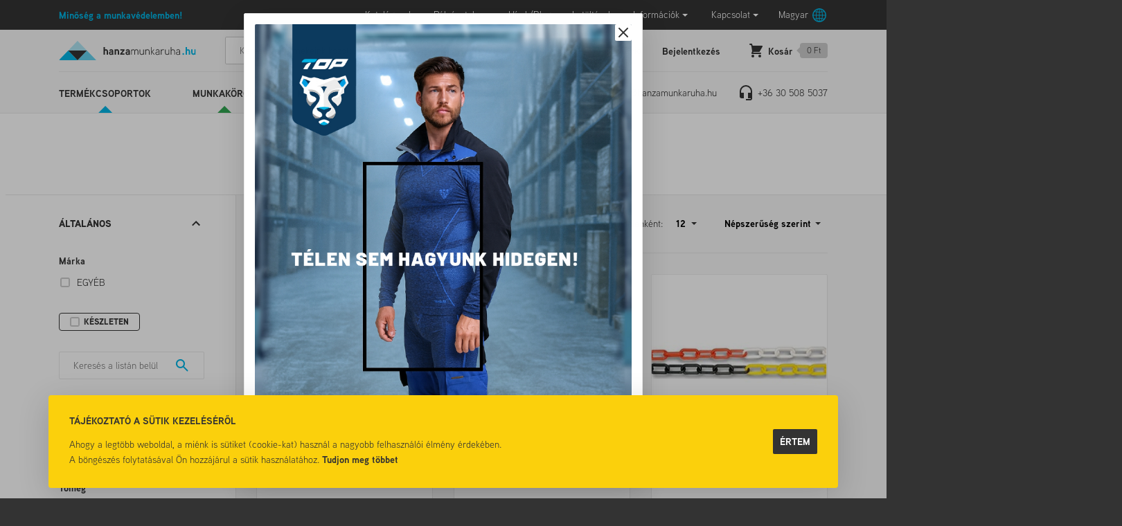

--- FILE ---
content_type: text/html; charset=utf-8
request_url: https://hanzamunkaruha.hu/Lancok-cEGYKOZLAN.html
body_size: 55286
content:


<!DOCTYPE html>
<html id="ctl00_HtmlMasterTag" xmlns="http://www.w3.org/1999/xhtml" lang="hu">
<head id="ctl00_head"><title>
	Láncok - Minőség a munkavédelemben. Munkaruhák, cipők, kesztyűk.
</title><link rel="SHORTCUT ICON" href="https://hanzamunkaruha.hu/favicon.ico" /><link rel="apple-touch-icon" sizes="180x180" href="https://hanzamunkaruha.hu/apple-touch-icon.png" /><link rel="icon" type="image/png" sizes="32x32" href="https://hanzamunkaruha.hu/favicon-32x32.png" /><link rel="icon" type="image/png" sizes="16x16" href="https://hanzamunkaruha.hu/favicon-16x16.png" /><link rel="manifest" href="https://hanzamunkaruha.hu/site.webmanifest" /><link rel="mask-icon" color="#ff0000" href="https://hanzamunkaruha.hu/safari-pinned-tab.svg" /><meta name="msapplication-TileColor" content="#da532c" /><meta name="theme-color" content="#ffffff" /><meta name="format-detection" content="telephone=no" /><meta name="revisit-after" content="3 days" /><meta name="distribution" content="global" /><meta name="rating" content="general" /><meta name="keywords" content="Láncok, EGYÉB" /><meta name="description" content="Láncok" /><meta charset="UTF-8" /><meta name="viewport" content="width=device-width, height=device-height, initial-scale=1, user-scalable=no, maximum-scale=1" /><meta name="format-detection" content="telephone=no" /><link rel="stylesheet" href="https://use.typekit.net/toc1jrc.css" /><link rel="stylesheet" type="text/css" href="/App_Themes/Default/ShopResourcesHandler.axd?k=d185d2b45a098cd42d43762001bb099c&amp;t=css&amp;l=hu" /><script type="text/javascript">var Session = { User : { Lang: 'hu', Dnem:'HUF'}};</script>
<script type="text/javascript" src="/scripts_vue/vue.min.js"></script>
<script type="text/javascript" src="/ShopResourcesHandler.axd?k=fa44e70d0e69b609539ce2ed37ec0b84&amp;t=js"></script>
<meta name="google-site-verification" content="FM4LTbSPopvEkrOW64dtj-2YGb3cK2s_qXbxSgYB2LU"/>
<!-- Begin: GTMInit head -->
<script type="text/javascript">
try{{
    window.dataLayer = window.dataLayer || [];
}} catch(e) {{}}
</script>
<!-- End: GTMInit head-->
<script src='https://www.google.com/recaptcha/api.js?onload=renderRecaptchas&render=explicit' defer async></script><meta name="robots" content="index, follow" /><meta name="revisit-after" content="5 day" /><!-- Begin: GTM head -->
 <script>try{(function(w,d,s,l,i){w[l]=w[l]||[];w[l].push({'gtm.start':
  new Date().getTime(),event:'gtm.js'});var f=d.getElementsByTagName(s)[0],
  j=d.createElement(s),dl=l!='dataLayer'?'&l='+l:'';j.async=true;j.src=
  'https://www.googletagmanager.com/gtm.js?id='+i+dl;f.parentNode.insertBefore(j,f);
  })(window,document,'script','dataLayer','GTM-PFTNFQR');} catch(e) {}</script>

<!-- End: GTM head--><link rel="canonical" href="https://hanzamunkaruha.hu/Lancok-cEGYKOZLAN.html" /><meta property="og:title" content="Láncok - Minőség a munkavédelemben. Munkaruhák, cipők, kesztyűk." /><meta property="og:description" content="Láncok" /><meta property="og:image" content="https://hanzamunkaruha.hu/images\shopdesign\share_logo.png" /><meta property="og:type" content="website" /><meta property="og:url" content="https://hanzamunkaruha.hu/Lancok-cEGYKOZLAN.html" /></head>
<body>
    <!-- Begin: GTM_GoogleAnalytics_Ecommerce_Enhanced body-->
<script type="text/javascript">
try{
    dataLayer.push({
        
        'ecommerce': {
            'currencyCode': 'HUF',
            'impressions': [
{
                    'name': 'Jelzőlánc közúti piros/fehér',
                    'id': 'GAN70050',
                    'price': '685',
                    'brand': 'EGYÉB',
                    'category': 'Láncok',
                    'variant': '',
                    'quantity': -1,
                    'coupon': '',
                    'list': 'Egyéb termékek',
                    'position': 1
},
{
                    'name': 'JSP műanyag lánc, 8mm/25m',
                    'id': '99100020',
                    'price': '31590',
                    'brand': 'EGYÉB',
                    'category': 'Láncok',
                    'variant': '',
                    'quantity': -1,
                    'coupon': '',
                    'list': 'Egyéb termékek',
                    'position': 2
},
{
                    'name': 'JSP műanyag lánc, 6mm/25m',
                    'id': '99100041',
                    'price': '19590',
                    'brand': 'EGYÉB',
                    'category': 'Láncok',
                    'variant': '',
                    'quantity': -1,
                    'coupon': '',
                    'list': 'Egyéb termékek',
                    'position': 3
},
{
                    'name': 'Jelzőlánc közúti sárga/fekete',
                    'id': 'GAN70040',
                    'price': '675',
                    'brand': 'EGYÉB',
                    'category': 'Láncok',
                    'variant': '',
                    'quantity': -1,
                    'coupon': '',
                    'list': 'Egyéb termékek',
                    'position': 4
},
{
                    'name': 'Összekötőelem összekötőszem jelzőlánchoz (nyitható-zárható) piros/fehér',
                    'id': 'GAN70052',
                    'price': '155',
                    'brand': 'EGYÉB',
                    'category': 'Láncok',
                    'variant': '',
                    'quantity': -1,
                    'coupon': '',
                    'list': 'Egyéb termékek',
                    'position': 5
},
{
                    'name': 'Összekötőelem összekötőszem jelzőlánchoz (nyitható-zárható) sárga/fekete',
                    'id': 'GAN70053',
                    'price': '155',
                    'brand': 'EGYÉB',
                    'category': 'Láncok',
                    'variant': '',
                    'quantity': -1,
                    'coupon': '',
                    'list': 'Egyéb termékek',
                    'position': 6
},
{
                    'name': 'Összekötőszem jelzőlánchoz s-alakú piros/fehér',
                    'id': 'GAN70054',
                    'price': '135',
                    'brand': 'EGYÉB',
                    'category': 'Láncok',
                    'variant': '',
                    'quantity': -1,
                    'coupon': '',
                    'list': 'Egyéb termékek',
                    'position': 7
},
{
                    'name': 'Összekötőszem lánchoz "S" alakú sárga/fekete',
                    'id': 'GAN70055',
                    'price': '155',
                    'brand': 'EGYÉB',
                    'category': 'Láncok',
                    'variant': '',
                    'quantity': -1,
                    'coupon': '',
                    'list': 'Egyéb termékek',
                    'position': 8
}]
        }
    });
} catch(e) {}
</script><!-- End: GTM_GoogleAnalytics_Ecommerce_Enhanced body--><!-- Begin: GTM_Vision body-->
<script type="text/javascript">
try{
    dataLayer.push(
{"event":"VS_ViewCategory","__vsData":{"user_id":null,"products":[{"Cikkszam":"GAN70050","Cikknev":"Jelzőlánc közúti piros/fehér","CikkcsoportNev":"Láncok","FocsoportNev":null,"Index":1,"BruttoEgysegar":"685","Mennyiseg":"0","Gyarto":"EGYÉB","currency":null,"coupon":null},{"Cikkszam":"99100020","Cikknev":"JSP műanyag lánc, 8mm/25m","CikkcsoportNev":"Láncok","FocsoportNev":null,"Index":2,"BruttoEgysegar":"31590","Mennyiseg":"0","Gyarto":"EGYÉB","currency":null,"coupon":null},{"Cikkszam":"99100041","Cikknev":"JSP műanyag lánc, 6mm/25m","CikkcsoportNev":"Láncok","FocsoportNev":null,"Index":3,"BruttoEgysegar":"19590","Mennyiseg":"0","Gyarto":"EGYÉB","currency":null,"coupon":null},{"Cikkszam":"GAN70040","Cikknev":"Jelzőlánc közúti sárga/fekete","CikkcsoportNev":"Láncok","FocsoportNev":null,"Index":4,"BruttoEgysegar":"675","Mennyiseg":"0","Gyarto":"EGYÉB","currency":null,"coupon":null},{"Cikkszam":"GAN70052","Cikknev":"Összekötőelem összekötőszem jelzőlánchoz (nyitható-zárható) piros/fehér","CikkcsoportNev":"Láncok","FocsoportNev":null,"Index":5,"BruttoEgysegar":"155","Mennyiseg":"0","Gyarto":"EGYÉB","currency":null,"coupon":null},{"Cikkszam":"GAN70053","Cikknev":"Összekötőelem összekötőszem jelzőlánchoz (nyitható-zárható) sárga/fekete","CikkcsoportNev":"Láncok","FocsoportNev":null,"Index":6,"BruttoEgysegar":"155","Mennyiseg":"0","Gyarto":"EGYÉB","currency":null,"coupon":null},{"Cikkszam":"GAN70054","Cikknev":"Összekötőszem jelzőlánchoz s-alakú piros/fehér","CikkcsoportNev":"Láncok","FocsoportNev":null,"Index":7,"BruttoEgysegar":"135","Mennyiseg":"0","Gyarto":"EGYÉB","currency":null,"coupon":null},{"Cikkszam":"GAN70055","Cikknev":"Összekötőszem lánchoz \"S\" alakú sárga/fekete","CikkcsoportNev":"Láncok","FocsoportNev":null,"Index":8,"BruttoEgysegar":"155","Mennyiseg":"0","Gyarto":"EGYÉB","currency":null,"coupon":null}],"products_id":["GAN70050","99100020","99100041","GAN70040","GAN70052","GAN70053","GAN70054","GAN70055"],"products_groupid":"EGYKOZLAN","lang":"H","currency":"HUF","category":""}}
 );
} catch(e) {}
</script><!-- End: GTM_Vision body--><!-- Begin: GTM body-->
<noscript><iframe src="https://www.googletagmanager.com/ns.html?id=GTM-PFTNFQR"
height="0" width="0" style="display:none;visibility:hidden"></iframe></noscript>
<!-- End: GTM body-->
    <form method="post" action="/Lancok-cEGYKOZLAN.html" id="aspnetForm">
<div class="aspNetHidden">
<input type="hidden" name="__EVENTTARGET" id="__EVENTTARGET" value="" />
<input type="hidden" name="__EVENTARGUMENT" id="__EVENTARGUMENT" value="" />
<input type="hidden" name="__VIEWSTATE" id="__VIEWSTATE" value="j6PelCWCpUCICjkLE4GIdiv+P+8Sls1WfXtCU5WE3ZECxtY/2qPUnB/49GqaPZrrzwGwqV2C0UEs0R5iXMPHS5Q3RzlQ+L83DGKNhO5GEeoroA+e9KplL7/4cQKzILEjnvdY0zUcGclep0IcN4NBezZ7WUrM9uqyyn2bjYjL9bO3b+oYCwZ/fGN6yWH+/CIqNOufVHTcbg0wx6qyadB66KipSw5tmkvEUGEFJlbSUt5cIVQVyemK5Fg+ZT8f5gUsXlHBMVKmMvdNFj8QMh1dcx+NlsT4gTFemXA91ggR1ku7CzeVJFpH1wuKydgnxSxueGdZkCDtqX8hcGt6eFSYVLgviIo5lRqjk04OY3T/OC6bx3qIpKqz1SQawxMewnuSQEsCl7kBV+9zb6jMaJd8tnfWPn6FwHSb1GcKbilAwO6vgwkjFxELKGJdkXDoZOYBUX3dYCzxS6iG5gqvA/COysPWug3Ij1h/Ty8OfwqUuDGHcFssmZq+Ib19pItfLaMc3rPw8KSalOiX43PY0CGGpjIr4LFpKR/fQYpBVFI+F8UmVoLuj0dBv1cpP0ujlOpnwdUeVaVlnnjFV9TqV58QC7OYZxt9VmCU9i8GRvOvOyt8XgW41zFUVO//nf6IhHAJx+LZ3QhKtejPtbf5OUYkUTAT66Uczl+EfGVyUFXFwgxgpDTqQz80LfdDGfy2njfIIA3w4Zbu31Fd3Ml4BHJFVYc2lc/zZOmjmYk6sOhbE3xjQOLt8nmNsfrHbyV8QB/szjR/EKJvJ3aK5FqiyIeQf0WNWiHSBFIrInzFR21UQtJTgG2J4IUQFZ0D2Xji7Cf+62wQJouB1dbnAESb2v7RpMEmsDRt0p5yhpOgKsJZJg+dQY54XLmpNq9gQ9/lVsLpu48zJJ+p24z3Ako31AsGpP+G26yzQY32caaRSQO4GsWsRysRcMSRNCTXaRJuu3ATTVB8h4zFg8fGcUGPe4lCdWzf71EavI5h3uNkTnDs3n3jT+vLbhrUSUL1Er1JDNemFIo3y4e5eXvHMxjgV9fNA5SM4ZGeMc4f8o3FxNOb6eQSDo5ATL8YjF3/yg7qxaquin/7T+R80HZj2t45ajyKb+OpoKVJg5RpHxiezl/hu2pePuNFpSoJC515JgxWxLVWAfB53tUrxJTdTIhxFpYNn3viFvk9IgNjxeiAtkgHCymDPF88fv+//a2Quomdozc8/d3ycT87Kgv9+/aXkujeZX0FXKf5pwSmYxJWzlq1YpMMAe1VsOFDBqiBr4grpJiBfi1QWVx+MsYfm9VwFaJPAa7sQfuKiHe4kbKOau0NTI7sqQnxtKrfPKawFaAzfYELiBeeCgNvrvdu7120Shuqjg0EIlWCFbSe9/ogueDMAsEGGvMNRTeLhdOYrLkQD5OW+xrqOiCyA7jwN7nJ8QAiK4kBG2FIoCj1j9P8fJqqaBz7elI9aeQ6qz+9WlWRalEd+qnRmR8fsLinDB5k8h/mIuwwV2pyjPogumLqM3G2AiGNMwwXcz36pO7z4hcHbJ9e/u49qyN/TSOnJ1gEcR4JRda/Dytl4WmLpRES+tleqQYtm5JHtKBwFDkKnmNWK2XR2woQ60Mj1ADyVE2RSn4qqBROwsoQZJl+ueff59SaSd0TfCUSTvBinNDnCZXNssHelw7DYCgisSns23uPNqN7aam6MEVNsuWQBHtvV6JBGRdY/0V8xc5c27Fjm+mTdXNkAZxMyx4K1DTTYpXNA70oPWBjvI75siJKrwWx1P5uWA/BfB11sijq9dyGxbFWUId5btmmBEAwE5tLVTIIA1Ns4OZCVcCCxNPbfT+hsRo2LjIdjs4UkY4irCm8jFLBKPKC0yqYbAG34GQbdhvQWuqOpikBv2p320Da9nWzLkevNSYe3//mbwFzr941ywMWqbNU1eMXsrHHtut6wAnn4PUqVxBv9I0VFfu0e1XZZiukSTTju0Xpysr4Gn2U1g0uoQ7KJsXkoZK8VJkPIzFAMCGemHoEqesmhTP7+oW93EZ12YiO2+8BYr0wn01WHRpMHoxfy915vsJzBAxoRnxWS+RaF8Bu6g/38WsYL0wubTG0YFnLMTKGe15w1SW6TzlhS/grN+/[base64]/GsaV/vbgWIk3/+9DcWnxQS0xVUCwr5z+FGy1xp6B8fSOTppj+vUE7hoyjPo4nfYzK6ACd8oqohP7aGLHaqdx6iw5HpWZbmCaEdEWKf2deVpXlr568O5/s4UfjxA14ZekGIwbCAEC54saKyCrkUNKopbQZ/XcCotuJq5HRnYVPJKfbxOAB4DBpsFgGhYhGuC0pr4OcOPiYLlIA7j5000IiXe9w7pg1Sl9VjNqrsj8MpvlpkW/d33TTZS2p+YvNqf3vejZYgVkoea3+S1c0LpNgs6TJz8oG3q0kkmUZjRRhmJLRd1nSziVt1XX2dK/kRtZ4JqgKwqr/aGSyJlWNBxAYTIhFRGNA8iUDyE8RXu3fiO/+yzlzUD217PSRs8XuzX0BedsMg2cPwbFb50hs+UbOvRoBMvwZCkTPzSszh0fttQ6dciiOEYGyV1OLTkfsmsrjgY+x3MWt1adY1zMMQj87ZoeeS7y0mg4/[base64]/kgi3csQ8ezDcIS8gTRffnLI3EA3jtB32/+C3RuySeXIUD3pp+mfXGSIGC8XXZEVhNGlH7jwqmvBn0ZbzN7Z8rrv09fJq3nK5wC+3mXcPPKHn8/8PsHB+aXZltIYGc/ziVkI9wR7DNZ3HUtbfuIemMLysIXg/uRDwkFbN8x7zEGizDQOW/6Feot/Rgukf/[base64]/98kVkvPyrXuqIFUPCLQXU6s/2VW245QrnXfkUL5p/yxWKPUkOt3TyzpgrXju3+x5dzpB+TzZAsI/QRTp+szAKqvjZodZmDbL4L/sJmL5cRjNbS5vss98eiJmJIgFLOwhkI5FHk7+nYWhKmS/vPFnGkvinFPPviLne3gqd07pu+BzamdVoq8camefF9tn4VfuNEbjTmaFu+l6K7FflbV94X7L8zcUH3SPWseUE122LFI6SHlc6pk6i5+g+F5omKRBuL0kNydIozLTri1xSpPTbtE2CES+kaI/fNTeIHIkxHlWpxA9aeDlFtwuNuVzFEuCn5iyXMzA7QsY5sDD7XDGZ+MTRNDoJScAxDZa7Qe47ktXwKhsBAB3A3paLLDSnJ9ar0yPTXUoTDByJcaixu8NsqXzrkvWkUfUwLY339D839kEkcSghL2L/1NXMJHwhD6O2okUcqSlR1+9hcMxSaf2lsMdwDm9Cbivx1JD9L5cSU88z8ChcZ3/3Y6/M679FHz1Z/W8jDk1gzMdVIWPUo2+D0yB2HQa3zDsLRToeaQpu9LzRfZRKVIlLTKywb5aZSt//pqwMA3Ia14aLGtoexXyIWrrXs4/gqVTiGxO6tbpPlXK6eLUxjji9AJt6vUHdk5xkbz6QgCHldiwz0Rp5tx6QxvPNV4u+HbQO2AzgScQn6z2zkpzyx6JN08+/rY2LLtWuk19fkPHKhU1oT6yGhL1oU0st+HjXt4PMoIA9vk4s4ssLH3gSkEZEOd2PmoxsP+3kbkTmVuiZoKJ16GvMaiwTuqUSV2RtbXKXhf2B/5Tj4c6rgWV1P0TxwPqRDg/JBu/nzncEQVUm66h5bUlO6Lk1eWCi8H92I4nUVUhC2cx8UNLenKQgvNpheSyWZOBE56fqSvGAKZWmOTIlYyBX1/k4o56JjJwCGwDQYRE6IE9Kvvrpcjvz3OKMuiDij1mPegrJdYa+7802RSDaRe7Ok/+VMsOWlDyX57mbsMfTiRU752jVIy3A/DVchGUbUM6+UMAsJzHWkBB+cCDHdYstzXH1NV4D3TzK/[base64]/iEvMPz77VVv7Lbys2YundHJmYdLrTXvZIop60aXqgRE/gKurAFF/IlcOoAlgn8y7Lhbixquerc6XQhBuRzAj39LEkEjgWprs3rUfBvNgykG+GHFIpGWOWuXPFPkklgmrtiPVxOMx5tQYIuwPCM+IksmAYoLh5oiiwvpow8ay1uFCONqBN7SPt86UwibRoIEgWwMRRrwCUpsv8dVs0Hz2/ZH46/TlvU/+C0fStfqiOCyDMG6ryIA0DfM3s4fgG7XbL7ra/6aeI2W0sjExTcs+9RXYcY40u/tuaAU0B36aKElU6vKq+7iorCiGmxU940TcGAiN4+a3eIwQFYaHOVKCLtGrX6xW498UEtwkyp0oIVoy+IRi/nZM1A7zyrNWCDCssvYTg/ACFFHGa7Lo53/WagkQeln/QvsAF8CIRq+6Os1F31ORNrXDBmylEa2j9VizkHFk+5ATF2ao09PirCOVvHfGERoSAW+GkqnXbYkvfH+gZ32NNBEaFOxx8p4tKPc9kVo23WretXmlpV+LTVrZVVQ0R1nPbfGLDunGNWvLuvgzwkLtG7qoyRh0SIbIzrKpv8inMG6Vj003TAp3+RsS4K6X0mG/89ljjqLvmbSUZu4/j55AZVBmAYCShkbLcq0p0FSwnUgmun8Bn5Hy2RQVG8cel0CrqsnCeYpTwZlY/HmSE1OBQk1hfPVZ2y/FNSx+tsJanjHRlfD9RrZ3LPMm8psqkPLsC/AVVEkNzpNmumHOK5dlpmxxJC0z7cyOEV0cs7vRsS1D2qkYVgt+xxshA+6+prhNReEYz2gnXF2TdHIa4Qm28BX+0ZY5hQbKXB0aiKdrnyYxafkT0Q11keosLnl5wMowuzG7rlNBFZ/CElO+5OFzlJRMaLdlf0g1DMFwua51FRjlJCW0FNCIzqPfmFXvrw2xKUO1Fioxhp+3eHgd3YN6graC5KmD3w+VWQIWq7UMxMGp9KPn2RPRhNNfnvVYsZ75oBV/qPQKqNSEhRUki+As+RJJcEp2v7wL54zcdx5ZsxvGleJR35ajJnhq5HyYtRkYZZEMWi4vKQUnpvGOqfnWHM5GjaQL/rS2XGefWjleqyQla8ohIo5/8zOHON5jJ0fOrlxdVabFmbE6Ca2P61qC/D2QDxn7QgkoD9/uO+gjTlpaPy+mdVBTZ7hau05iM+ymNfJ1x6hZ/5niuwRUh/hrabOVeXYDNXBfAgersnGyaZ40WsLlMHKXidnG0GWHzTiEo62ZwKpXWlzULoOLTvOERzUm7vRcX9zEkioXNWvmCrxcLPEnDIJ5pBVQrdwnsgTOL990G9rR90KT+i2ZYcON1NYhA+B+d/7fJqrl3xmoMF28cFEm5ofWDkup+O3mf/NOjSrEHFSO1i3KNqSvtKgDDu6Ge3GSQcGomIz1a0pe1HMZJPP4OZVZ0y/gJRw59R9+570lE3DLpJAAbaGSdpIM4XxePC9DHCIDKRC3MCt1O8pqZ72wiPCHZGltJehv8a9QQ2JUc9vGtgTlMl/XdFPoHEUYZQf75O8iTazYlkT/BI6E/XSndM2zoJ/2HA+lTVLWsss7+1Vo4/7kNdEX0T6F2FYP9uj6ru3KDGGxsJBV/gX/jbZR6+/2VxCvTGOC3JtQH+Al8ak1KeWZQ6AHvF4pxhv/scobKzAStL+bUaG1swld3hd21p7OAETCHMXgi5LkCcddPSbVFchvVBWrxNLRlSH/CDpaoqL8eqHfOvXmRHTp+mWKmCAJZKE0q1iEV2JedrDrNKvJm4zIgP35SNVuik+HUg5qXslSVQz/YP/ziajYbYF8D6SBzj0YDhiIIb/71vpwvAfypIMOYZpgOoRwTdSTOU8Hw0+3mOv6xcQhDxHSXDHjkF0upJAbqowVXwb2t6QIso5xBkBwGH8z3wZJk4O/hbyRJtsw9MKJFQLfthhKdySyUNN5hqzSgG+Atxw9AI5H2sr6FZfdsh4gvTdMh+UhUpFJ492xUe8MEipUzM2wIvQP/QXHrKq475+fa1undy+5hy3FYnzXHxTYWUm8ptlhKmxKPVtp4xIbP9FVudUPuQh00eMpu4mhWCx92Z7LV20peDBPG2P/Gd1JFdXaEgDtnrlAqAPWBbS0wOi+P6lH45msGHUjVaX+K2fZybq5NLqt49DOxY35Bi9HZbojZYH3jD6Hza2iX5KV8VVUzcbubDglx0WsXMf+m0pajbArrHYEcpLeO40FvppIAj+374H/937937MxGcg1Uwh/kK/OJw7f4HQwwf/m5mbvP2Q74d8QfjPXvJh7X/jueW5vFt7ot4xeMFgorBjfZ3mkA+MIz+eT1Xp9y7J89MQx2j7gSG3V8vRbH4ELeceGRP73uMshPWADYVpS57YqgI5BVUR4R9FT+bGteGtlaAIfJso0HCwZtrqhkVDc6dc+R+TzdTkQNcf0Uw6GnAk7EypOBnTL1zUyJH8ONVVi/DeMHRAcbBc1rWcLgQgtVP61oSNVyEdmer2DR6irZpq6oCojME4lpnMZK8CYSxOJ47uwtRYXL8gov8ItadI4QJNjDCzJiEuKREUU4ZpHNLXnbrGOX8j7scR9Gn1jY23LV9FNvI9d/iYgXYXEFhK/Gh0px4pw+kOLTI8vve+Cbn6Vy9rK8jyxCoZIOSzR95ajBBDmUfIwzSCUJ1afS57SO5hzR61NQNm4gTcwJWsrA+Tkxt7YDVenQy8fkRNhQufNN8ygBhtYrw+bNtiqNE1ihwJJ/dEXmcbGXAHrHiGa9O8o8H9JwMkGqn4Yc0kNogGoRqBCHP93NGVG7daUuRY8AEdthfciCkMNEs+IgUEjnBhjv1uWCTjP7MW1Wj1zlwGUpGMqeMdiuQx71LRYbfnMHetjrmNQwmPcfSwHDbEqZJexEhjdD75n/GHiSoaGQ0hbjyEyCsrRIAKKULv4TC2bjT0OJ2FiwgbzKRkvqf392feE+a8ik4WWHTLDjdvKzC6SSf2rAdn3ms51hRbelPhtV+HGP97chFmq/+pYpkNXlSyAuIkM5gOkiHqSFVSXLKW/voA5atp79Vlzu4Rju8/VvFEXwaQwk7doevwuFIIwyXsAjrHUVRZxTcub4n8tKrraRfypZ549wMfFO+Fv9NqR9Sya3PSAoufDr5dV50kzo27yXDxMEMm+NyFxi/BavfucRFhbUadpNVTlVnCnMNj2ghiv3uJcS9hPxBE/E66jzC7k/t3EyhlJB+Yh6B17I3pYluwNkK34DlOSFU/8LL5BjoXlRb7ZSkTIFM/iKhzUF5qzR3UgqKMuD6FObLFoqSD9cyoRqaKFOWFZSOciFz9Nyw7QA/MfxoJNQ1+dzD16SkupjHaNEcpJKLr0K/beimm+bNv6kqhFdCpRh2U79xvs3HZMEn1dE92pydogqbcy6NV5qzqYBByFKq4JZguR0ZmLsiatTQ/JaM6HfH3fajhlgRy2HFvPmHymapJh6JhaVG+Yk6JAbBZ56kRr6gqn72fSRVp7gxRQrKxsn1YxTQu05eFkzBnIzPPuBuwI25nWITwJo/IwNrSsxUtsGMBZdwAOI4hFd04e89fzZLjdJ9a6VOsIbjMTNdkY7KltOwwT+XYpTnz11+elWDMA7dwoL3Z8FiyaqUOFeOQhZ0WCBsBkWdJGGIWWMFGJpaFJptXyNneWXToV/GDC/Nbf/EN787P++MK3PRD46KlOYOORZ+OD+Pyo17meaf7r2i6jqq9UqFqv2rEWOYSz4zqeHFd+LgpWa+LOfiADOucYpB7xK6To88sGOQCi4P5IPrYix/tuMLYhE1I4IpQrPM77AHWp0NDRwDGHy9u1+9RQ/FICDshj9XI4XgSN4sdEbcR4y3TV5xHT5JAicUzQOOQguzJEj8L0mIUQKg/ElPnCdAl+0EntsyaCdoQwaGPG6yeoB8jz7I/iGVk83NdXl+ZJeWh8uUbk/7GSyzUHIYB91QdTJSv3AkM0OzfEnpdFPjupI3J/fMolGc1ShpsI0yRq1iNfG9hXXwZnRJBQ0kntqBOvRgyefz7m9Vl+4qJjggWko9YD2qg0vB8ZsWeJAIyRn92hjcPfY3Hvyb8rnw1vT3KMtZovXvxcmcDuE3xJEPo1vzEhF44g1d/zR+wWWypGTUiccmPOp4DjDx5hlnG0iKnV8eZb9n92/rvEKJHLCMPKD84dcSnG3A3bZni5pWVsqpEmG7ERSTsanqNbF6VPE+DXIYPN0ssHzPYK2mKEzS7ieqeJwvljAKooc4xTkbZBwjqps89Z4+tuD6uHQLfMOHoE60Au4Y/LCwnjr1lpNWpl3oxT8UslLHt+wVfL8P10RLFenZlqY0LvQrxNgPu+Qod73O8C8JdzWhTUPvrD0SmgZ1C9LsJP/XhfTyCjtfKNYK3wdLZFXAnDDVfoucoUUW4DILzlcW6DwbyIYPZ97n9AXIY7mIxd4pPx9UFnitA36ueul47V+vsSP8vb4B7m7JPIWdJbfOTO0ulmO38yy+gGwIve2/OxIqGIWXQD87E5VKXIyAuHxx7XGd8tklXYu9lkdDADdR5j2jSHEr0TomakHKvEOnz1Yhi8aQBs08tl7sW10f1plTTaLdtOezjFVimpvv9AsIl9+jMMMFhzhf332ORiU/0bhPtZuiY+m+rJX4Xs4PFLALS/SekXe12Lg6fH5OT2qPXrzy5ONmFu8kpgXm5Rrkx+WpELoFKL7RAX3Oem9HcHqLlxeHM4LlJ2J3ee+h9gv0iTwSu5v8FFALQ7bBY+rMXi+q3zFrv1tJu9+PYzB1972f3qdv/YbYYnE4TD4B0gX01aS3Pt8bvR5/[base64]/KT7YPMunWgZpVi4F6B1ijC28+5ToqlCdHAnxn6HpmU+by5lp2gLRAFN8HN0ZZGhOlLPV3QxFSxNTr9b9WLB1U93gOVlLNAHweCxFjBFSV9pP6bDNAM5PYHkKHvw5ZvCPzZlobPBxOW/gD71jsM999GFisEgQ8LlswOgInrEvUSlnCvyS+xUTKjeRUH0sSGNem5SKsiHLo+4G70xSnVVEQ8ER/WwXvgKnlQ1e6stS18pBF0/98aRRHCLvfwq9DsYkQt7MmKDlJ9eReecQA+RDNjDew9c7QXVRYsMzYVTmZk0ea1CfDip48hqJo2NR9xBfTK3Hvrh2MXFgPqaNOGSc4Ip69bzh3zTtUXHrSqZxLFcxN1AjC5NtL0Et+nQx0eWRMyTougcRJAGVblmGaka6mRCZROzOd38bnCPPm0oTPNTE4RxQYQ/lC8yrJqJEI9VqpWNIVMPwhNgzeuTtt/8k32iKY1BfEQQyVp87LPpYKjpSinqXJtoNWUr+QOa1Ft6ffs6Sags67wYdSZw9CypwqOFryRkMHtHyVaERpaYyG1Rtf5lpBqb2xp4CuHFO0NDhZTpfhBoyfUfjo+IUqamuiK/qDWKKjYr10eUilpjyVYrbqQOHKTRt17KaN8gxfmy8w9syS3zOwQIOlPmW+HA3jB5Sqkyz0iad4DWcnDSjOd5yWf6Hif9UfszsrZ7r2qBRCWMj8G4EWCPVlyS1MNIFXHPpOlse0eLt7K0da2w8GL3e3/4LSHB+kPukPgvRGBcpqPOItI/9fiWxBwTsQG+zbOsIA6VNYqB3xdUmS18iEq0HnJPHUcxkw0s0/iwnEg68yhJek5n8K8d2bd1p7coEKaExU4n+uWTYssWdItN/K9Sih0Z+NhbK/a7laUmTZYBR9v9I8SVlosqXjlpFM/VHd3buTQONBEudpc7nC09Nje7ydaFvHUcVhp5hFh5Uyj/W6yTtJ2ou9h2pPtjML0G/7OP4c68LBxcq9jzH/qyp8/gcAMpXskslA2Yc2XZT8BcH1ZpCW/SmLK+LuRsxj/JwzIqEJxo48wWORhSBthtJPhq/7tTBWfj63H8XgRg6QZHKsOpjKW/Ev0QnG03MWJzLqoREy1JFtW9fVfdydjlkMfpVIrEDyNmcMtxC6p6XT4iD+icvMeDRhkttw2S6FpkWK2lE9/OrMRi01rNoaaGYljhvBzlYignXGN5hBWIi1TKdOr3UaOe6D2lce5SVjAQN6v2tgpwUtCmnz/jtwUlngfJNC/hPE0NVNE/OdZRqSJ6fLnpD+TLcZwMnyc/71XOkLjHhOtZDacyVOqB/Umq88LuHK66IgTL+xSifGqh2ZnScbn9q8Fz19ud7l9z2vBvfR3Ifzh3gMvlJy1mWw98ZOynFmLhiRex/KKoXjkitvfo7IFGJndcll6XvmOCm+oST0e45etE6PkQzs8f/K0ihAzOGiMOFeCEimTQiurJqLyGmAseOQ4BDAaerqWmdj8Al2g+ATR0Y00YRhuEUQVt9PFM6h+34S7uaN3TtUs+gFjj08d1z3JH1fLX7/gm2xYSxYJ2aHE2zIy2AAoxdVcwGT5ftmgyEZTIeBLbjZeZWTsI5xbELVRaVPFobZ2vfqSu/a9iMjxCMaMQFbHVA6LmwQZjz7Fa/3ayaWUcfETVBgEHVQUZOKOSkFVisdYuMdm0W/MyXDDmsYjwRx18UiE7HoNBmV9/fEayZQ0/ZzWmZ89Lmyps+qH2WE4dqCWWxUBk0W0HN7CSTQlb2hon/LPFA2lbCjbNE564WseSArm9c1Xn0zYMVPCpx4/JtnGKRrcD8RUF4TJuencOaVDoQ/qefSivsZXhNU0qGotzEmdceAahJSZn+PQO3pPtNErUhCIWTicwkyohySIYcdpt6VqBxkeMp8ycrxjidmk7S07HQRzVRB/0xWyE2RDVaYKUAQDftNgZdoU7siaLCUxesuWooWGBbOs/tZfyVBESpVxviHFEEquD0cBfjYwYvkFDOgsEjfo4LlW4DooDBg01wFCfq/ic/qSQwhljx2epWdoLNQpZjGBNASvB7fYvl9CyGE0i4B6Lv/Z5qlFBTpeyXAjUrzIImH8QVqZbtd7EStVoBcVXE5/V7bXm9pv+uiq+tfc1WekWZFTvqqKy66a12ovfUSB23r3VjB2xxwnGqa5662d5DiLEMZSZ2OVOsX09EEC0sFSXiUd182OtR9jdL/HgDqFiGlhdE+lUTeXQZ+o86KG0zG+Yj9e36d8HuuPoslLzwE+wx3cs4tpbnhkt4pkzinXDeQdhcneWMZncItmxhfe1jRsRKk7qU4FAZC/mQ6ywZtT6XAfI6lgYPSXlTIdMi70ImwvjO7GSdr5lg/nsmGXNc1hOHmfPwZIvnaYrBJs9bCMj+m6l8n7egeC+rld6zYx5v4HaPgl91mq0k9XhWRKxnGJdZW4GhcV5UxOWDYpNM4Q+BMEjGJja8i8nitqE6jYR+u8QBBwKYsosDvEyGyI8YJ+4cwf8Xb4yzrCyk85PJgY0mGe60j7jEiH6aH+j+a6ML6dU7DZNsXCLG/wS+izxJIdHQv2xa8MxxTEKTFrvI5U9bNVlHB6SuAnZiyxa6Ms1+QSiGlwneT91kHPZArh2EKWD9B2ak6VvjZR4twmOnu/ivS15XwYjSdOFlpKXWchYgO35LMosqfWeq84mqXy6JItk4seK/+/hmjI9IMW8ntSIE+znMlytTMnZQo98PhXlI4jRLk3neNCVdxsi7owU4ZxXci2sUitfyCkyrmrKbF8mjVvTouB9UfI9m7KEk75K67VgMTRscy56hnHge/1lnwWiGcLZn/tSCk5q067wKsQlmdPe2EvLZSdtug1rvtmyJ+kf8I1ukYZRGAWEwwn0ej/9BrJjIY3Iwd8wvDoIWUDgtZK7HLGV667Gh1hNkjxhOzhsHx/[base64]/[base64]/N5f5b7wGvhOccEquWRMPriGMgRI4zKv9HyN+nKy1VXR2lP7BI/knV8bntzodA/Zmy9Xb7Ld0SinJIdXMJup2EyHQ4KJVF60KYmDBpv8nBOvm1A6K4GBmmvU6XXOz/pgcQyn9/AVhrEQWfkXMaajRGBFOlM8+CapOC6gVlXNS5rFlTFQPdzAxqqKcsjiGBGruUX5yOFb9506bP33t36u9FsLGrQbCY4RN8r+C4oH8+BQbYVdYgjqbmaj1vER4Eou/DV5zkoMyQw7owHLfsmoI9cGqopcGRMk1+kIx1KpybBgMgf7d4IjKwsz6FUnlSEq7Cfx3BZejXRrrBbaGiUv4wg+u9icG7MOlf+Uu68z5QrVwKn6s8yKWSk8cdsSR4Z1K7A9m/d6ibMo1OFpPHkkLP5JdWlo/Qu/tR0GM0GmnOrwoneBdobgOoOmHBoGuoRYo6BbWFAL/nYiDbnn0h/MNVn3TD2O1TsHvbx+L37W4uaDRAHDAq8yv3fiK6p6Z9g8AqweynbwPw4Q/KQI982H7ZuVzGqu+p0ExJtJ782HaWi4FJgkdrhCZ+2+ijO7yxoM2JJYDtIaNsCb8uVBxbgEK/hLca0kq4SGaw/WbaqHfBwrkGE5LJqQZiV9rkLVeIwDNtYySYW1UlJe5UProBaD2zjq/MpW8/7XevmKNHJM8leITbvGMSUoOf05E09mcwJSYLK3ZEln5co7X9ZKaQoKlC9WldLb/xn71krgRxWm/UUb+mS+vXd64b+DITUHYZePtqfPUGS0zMOAJNcthRxjK19SKWRJ3rnJTHFH2LKI46H+GUmXpMZ8X2NTRrkrConbMFfmLYM0pcKuu61K6QPEoRsO5U/qL5ptTTp9SvknN0YXoSkK5AraLkOXuIawRzzES4iv6/BblA+swQKOISISMB8kYgxznoVqq71hA1Mh9lPbpHJ7WqWVwcwibggPgVdutWQ//psEhjYnnvc0Blv2OhEJJLCKuGZ63pgEDPKBQnxyChdtcZq3/f7rCylDuQELYm+fZ7KvYJJ+ZLq26dSl5qSjsfGBe5NoQIpn0tC9KHVXHF6zbhX0pjwc1uytCxxEimoTRlNygR8hdpA364aokMXOr0YGgL/pP6ymDKM+QeqJ6NZQt+yA5iCt7s19xUF7CfnW/DEMPv6uzMp7AhHpUCfwhcGvdlgmoSOTeCsh7ovv4LiOQpJqmvuQ6MAxnUfMOp0iFDE5SReehvPoxczfW7TnPILmO9Wwu1gebrRZOthMSpPfGpqKMSqUtcXmc19Cq3+JSxbABbzmqIFB7Hx4piarlyxc7bGY8w/0AdZ198vAhGUwJF4ZZX1EjYGE3HFtwfs9LIF1mxi3sSZa3BWpLWIPasfhoMnPAO/hwBAgZElEm3UObhXWX4kJ0LmBahboo/Y5KUDC3kpgP8av8nmNpuAlKpf+7Qw9jLsxRgdR/yTLvKnCX7TBRIVfUXNVU86LldY3usNPcby4DEQ+7ThWM7cCbgcmy8mizencVWUA9XAABcHEfRZ98sRh1SCDqX3ZwL00kFVCRmQVFMhgotospIZ3/Ujei9AvRPChlHGpvjzxHbONbWPeKoaw8uEQw1barqi+zPiYZKQE47c35JrkuUjdDVIwpkZsY3PYy62br4FTfQ0Si3naL53UVBwKifzx/QgwNmwapcqDyNrf6OKXxcXBQ73iiNckBayfQyGPNgHwEWOfYyF6LGliUBGAcC4yN4oanuVlzMEqiuZU/HkmpwzCu6WHmS8q3+E1+2RxpnfON7Dd+n3k5/vUC6dIIuu/OTb9Er21/nNNiApZ9QXoYbA7DQ0hopbDIQM7ouqSrBr/kc9inVHdTO5BJWXVK02k134wdmjX+TDRy5Tc9zEz0tyzfhviseulQtvI63+kihzknmzvtxFYj83r6QKBU22wNf76o+Cih/4Wou81dP58nwqwiSKzru3zxJnDGj1dHVSiSqcFEvKB7AJ9KHQPhxqoSstYKbyLWDca8rfWEhhlCGuy/W5hmJkh4KfiRltZP/iuVPYN+hEEO81XB7qQ2jvL9b2k0EBvgopfyfIEcAgX+thNBXjrJg95BwOv+8kYV9YTqquskspppvVdvFPMrSzcUffzgnmdOAJwaL81gINQLjBbWYiDcp2iOvJ7gp885Y/QPvqz5ocioMPD2L1wepddADWr9Cr1uNL1q9ljtBZXEZbQEoHREBDvawJ+1+mi1dsK5YhInVPOPCE8mhMOOXM3du226yAni6g/ksPyqJBVU06J6x3T2cdQ0mVECufPigOVsyUmK6kylFWwuhfOdJ+qZSh48thDZrhBp4XTT1XNOki3ThU9vzkA+SNDqoxmObVIZykgYJmmbvvxPgXk9hNGduPyxBrdSG8LZHI5e2v6VFEguH5AREdgr6rtrTKNGsD2Sja6R//ssrH77g7bYZkaNRXWN7JUhm77Bfmv2HSo7icVMeGfphpq5IJNrFJIxMW+mISmR3R6VjuyxkHnHNa9prwZm1UcQSJrUmyIm4XmNIuGYVpDsiD/slrVqMxzXWCizhB3m574eq5SEBH8W+AVGfQVemv8HjHXWVk9B0z5uXJZjqkLp+w4FEiEyQ6DVk5McDoN/0kkDhnyRVK1pTW9OSvWsofT4N51AIt5DW56L9ataFik/gUnE1XDvsdZL54PIQnYLxtu4BIf2btYKS6l43XpUbR5hWrpWDEw26bu/Jf5SVTOHR4Aea3Li6C+58R/XLOQr80AFeZ5yROXuC1uDo34PRUh8CietBmSq7CaRucJR/rVNdz5tLuijT+wkM+DlQILzn3OVO1Ybd9xj/[base64]/MEieoFT9VnVkjay8Bag28SkEcGiI0KsbqDl/V8xWa7uVfFARWId6U4dSAu3R+eXKezAw47C9OCghlODaENipggmhlnRz1pzxLFU7jh3RfbObQXNJwi0Nn9Y/bht32yXoDB/[base64]/gpHWd0urkBJezeS6nlpUsNzUhNC1anbpedSpmFp5dgguhsVUAuz8IViBg/cuhC8fpNehaHEGv7WZK6TNKw/MNjfa4dnnW2KylwHhv6TZkxWrXWXOlZMk5ct0qM+O+rr3r4cfjS45jvv/LSONBA2gF3+/51iNBrwRt9XE03N9Zf0JDgwuB0MIwDGWjUWU080aE4L+t0auggynSAIXOgoxgipat3bcDgJDUJ08MtRvOtM1sE8fM4l7Ukw7tY9Zk59lAVdcXTRLI5RRc5boQ2Vke0WjvIsoSq3tNHUjgsp1cd1MtLW5WKniyEtTtY/z8IUiwq3/VQUhx59tnr5B/FB8Ot0tNcMFovUV5opEjlVlqAGOw3k0Qm8NToVJV6dGKWD15X6XlY9mPX5n2HEzcNa610EorbxZRUzIzxx5HA0+walDZA5zFKk/GXINzTlUHVEMkJL7E38TPlOswjItDcd73xF+b4so7Q7n77tZoFCq1tqdM7TrrvIlQjtWd1GlfCGA4Abb9Oj9hQIgul2EGdUucFzfOYc7D8DorjLod4m3eBqaU9TCA3fc+ZC9D6raEjxldGO31U6iZUkBXjCcPpO3XE8Dy/Qp6XnxNh0w3xSgb7jJ9o35Yzv0Zp5DDCJ1Q8BcsXIBpGNsvHAgAVrcsEpav/ldvcAMn+gESnEkt/0dxR7N8h8Bl5ENzwBP360UWvQIXfI+TwkDMTcj8LHbPvBJaijHez9ZZvDX6wGLQOX+0b/lXZRdoqigeN+rLOo0dbtNgZSjJCiwhnF2k9zHSFjZ/n2rHOp1YXTtDjLXEhefh8YHZFsN7YYlAMNS6VKYks4+Af6oFGxi2R/3aAN+j0P0RSK5/jj28wZ4j8NB5Yc2Qk9zpan7SNuS85namaSJ6iJ+nc+fpg9DittAtkHxEj4OwSE/FU9CHqcjgco4sGWbwhLQm8CY0RoS3V2L0bEj29YPySx2FqUCWnSjjpl/PwvmzQSIXhJuA4F/9Md9Vt8/Bx52r61wnCUTotNWJvV2FwNPsxV+F9jhwW+8ddpvlAYb7ZKcimcpZ43nXOS2r1c+9XrQ4isB/xsdgfVBCpevmLccJU9XFyu/fdbLvWGPXE8X+Gdl5G8DYCkEs8MmeeeZiBA4mhToHxSZ0l1+ElK8f5fY7fxV/QAAgXqYPS/TAbnHArhkYSrdNr4azPUg/wEKkGX4aY4iIkabEFt/gu85itdysOZjbwhmQ+ksdqusWMZb+LkpJewlpqKJbkasGVX3YNJsXo7jBvgDNFf+oJJEiyo0wmeP3cpYXJ7qmiJIfCxj1BbhE4/2z/NRbeBzq1G6pPALZhUmak8zNHgv8TLnMM8cxbHNknB2PFyJm2/YPXeDqlWcAh+Mef3C81k4rug7rOUJqMjRP+EHYGpGt5Qh2ZLE7v6w5/d1cvCl1bSDj02dG01Sjza3/vBwKmkWTrqIuWxhuPvXwRuoXhfoSL1hMRKAhvVNVAmkFdJ1mHff1hxq7qzaesTDLnJs7GMKAn+aUMUVmLR9jRI/[base64]/3w6DLGjoYw9ZvuI/MXM8keIB7Z5D0cIKeDEuNjNodSVyc6iOas9jvzoYT5uWBO+Wg0JEzpjm2ML1iWId8sJUHbK/fAAMCXb1cU1zgQu58HCdcI+a66N8XY41KFS6RfiABGRcU7fR8Fyk2j4DL1kTHG4GKN8gnSOkH5W1Wasdh4xZE/Si5BDcCRWRLpfy/jnS80yyonlyc7zVhR+zagaLdIL5BY1bAtbH+y4k5zz42LWRnrg3uz1aCZY2FD0ke6lSmDVv+lFn8dLB2nHY3ltnB2FjeHI3j0Rvw6t64kazLTIf32TrYa3d6MZLatGQeEH0YUoemgg9P14p/5U04EcpR65C7hG0wRa5vs2auDzO3bthMyDLcnldXbzceqRc0ImjpqFW7Jm6lk58bGKoAERIoFljXFZGqYP5gyR57eywRynNJkiiYLVmVdkz3u7mVZdTyNt7rk/jaIoKUEu73X0AOHb8wY3hyg9H8b/C1Y8D61iiD6xzzEkcoOaAxBGfGsNZHqvrkSpQWtXy9c5bYRxKCdAqFUDX3i+t/NEJomsrO2L5ka/NnsqiObY/I5eQ0uqYlF64EZTR7ouEBkVyPjxJTkuBMKjz5BttQdnHYr90OzzByy2nhTF+EKG5w+DXJ1gAGLkF6tg1YChzaQUcdIxjV62BFUXCU9TLE7Fr46aeJBrrVHQ9kGEzmJ5Wr+PTK/VpAP6LAQlaI7qcvpZTpHPB4gUJnharc4rQKs+hU+qLuktElNLAEef5T9Bc5pWvEzLCfZyywcS/8requJu1fjIvNfzc2FBo1qWOu12cyNixXeqmwfk7P/WGKXN9H2VcwBqYXxarApImUM8SldvTZbFXSb3YEO4WJeWMh5sGbl9NTk/g6V2AZaHGoDG0VKdtlYuHCYn2nx0fN/yqG/bf8V73ClCnAS+2yVQOP2AXLIavplJTS0CQdwUrsuE3JyyVLGcQ7VGuV97MYbPCMdXkqFLIhCyUJnP315pPIt6NnBMGI7XeIgQ8SUC5n4XK4pedIWH4on8pVspD3gQLpY/VTcxlYSN/97fGki5TolX+mfWZXfaJwnK4cVS7x9YGtFOi/lI5kv+gX3avQTdZ2Ky7bnQNa2K7xGpPkDwyexL+QQbOrpkoN2B+5mTU4TsZO3faDbV2uyzlBd9EUF2LX8icUIYIoYojahh4nCtsiT1YVDyR0FT9jO5P3uHVqNVvOortF/aj41yuJTPvL9NLjmbemuq5F+q2ie0zRlwuPs+Uaq4EuT/gfhY7/019gxly6H8Ce8Xxr8eB6/MG5yNbT7EhVUKLuVFpce7sYcN/Bq0jm/d4FWrqmEdWHMLjUBOAuirulqGikPFcPofNtuDUZV4qvqkXSznWihsEJOe8tOzZzQXAqaC51o98a6SPOfDdDTLhn932EXgASubYHHmEf4VNuXLgTZNxW2vXxlc3J9DsonDXFb6rYbV6hZCHPRN7NtnWvZ1N4WnbW+F/LJ4szXXdLSCpPwO/i15+TJN7VxwdRN/BCrFi3HUohcB94EXXeMiuxuZnq3w4QNRq1f+9w6/L/cOGC+yyLzt6gaISDlw57QGmuM5OCdo/iWw/D7q2hi5DUGj/TvUYhMn9qv0jrwn96FIFfjenZ+02ul38qAjS1HvP25KoCccEhLWvr8STU+GNpnaJpl/DR1cr1sKqG3lAjVTSeDvv3fR0xY7lKOQ6yfrV3gN+cb/DKGPx21TtYpuqwUFg6P0sexT6NvOj3vAjjd3ugReEz0ayxEheak+yiMrHo2GmI1M4hbNTW5GeiSvPaUp069Oy+OMarC/[base64]/e9uejKMl2jURWhYWTAYGDPXZQaIWUL8iRgEsFZV0YvsdZxqxqTCuBv7KkYYosk3HcyuymE/[base64]/8u2le6U6+TKCKsUxAja9V8vUWZXN7haqy6UWheQ1y+z4wzE1NB3GCRLI37iWUjC5+LkJdsHiFf64Ma5wjDlDEfA7rfxRznOwhfsrncVe7WokLmVPDe8S0l3GFXDrFNFSiQZpuzWvqhYdQy2wM7vY/ib36LabhMxHB6Mg77/HTglMnRE79yC1DuER4+gI8LCLkUTjKMN0VDo/wC/OoxBOlOVfn7yGXRqE4ndpbSjfcFLzQTTooOAzwiS+tJPoyf6NDKZ7l++AJ/q88m3Q3j/kqloMhmIJa0wIMtIJZW+wqgfKbOZzFgUJ3xy9NqyYYQ/AuYir88TY/7GOLKUtjZGZtbXZ/cjOGjoUk43L7AvYjrdWay5BHuMyLvIdOLLEQWjDaomj60Rc7Am/4xKTd+opCWP9iLleMIi4FHsWtYNAsNIQjE898fymrM0y0AlzpuLaZpjL18ehXWAZ7A93TzQPANsyJNrcxiKJCpCyB4jF9UQ7kNg41/qr4QdYR0urI0RJrT1MDC6x79bPYEKZfGLNYfAQ85hrXp9eW4IRdMFRnvh0jSYq7p6p90SsxcMlVl2AchipPh4Tbi8iwl8Q+pSzKP2xkKKbxheW6mvtxpViU1SBMnkgTSc/mTwrjW7k798SlKl2cq3wlmIkJdI/[base64]/ErgHQcbz2BX0r6zQ8Ffuern6GHeE9DGCxba9Fi1M68YkdnLXyz2EulSYkMXzzVpI6snwhhHb83+dFj8IUinsjSIfj9C0/YZ2ty+2KzPEEvWfpa85WIObTAmn0bVaiClt/ngw1WBL15a672PpRRdPVm94KSRjAYu6iKE+gPkCHTxZNm7zV08m7kQjJJrNz13LVtLWe/J2N2JvpDIJw1mbN35d0CUr8D+TwPZY9wtzADDH6ShEeKZJ7jai7T8Acb4HyPEvA80f73weaRsuNn+ki/E09Tt+q/3iI+pDPo9T84UeBpTWPN7KpA7G3f4BoqcqQifu3B6QW5xQ0gkymYoeRMEI9PyC13cY0AZuvpbPsiOkQ70hCA2MkxtT5Adldz0kDzfIGK6ceiWNBBxVkVax1cOrw1PXIS5RA8SlPjMm0pnjUBkJWlIR13lVIITrbe3qa3c1jAx0P8NKgK/Vi95hFcZXSjUBhNLN4e9OcblceRIYS9FuJjiFaCqH1xZOgmw4w8Vhgw8XKLlWwAZHHHL/UAv4MQ9++kVn66+ExU0sbY6Kh07uAYKIDze+dS9zzhlgP0VMm8Wjy3uuoI6U/784poWoT5sSYnAUgF95zDL3QisborNA+wY6TlOpLB6LrBTqH+49Xa3v/VY5Yx2N2+F4Y5mitrFTKKBTYwTB9GUQjUVFio31TGaiWTLfZTK4oP0V5XDgoNkB5VOMJnF5aBtb4p30Qyiuf8+XDNfTN5YeLGUwv6g/uQKB2Ysy2lrA0uMXc4Knw6OujjMZga9bp5XFJQNZ63pGvGY0KWDQ5/v3OCYqg6CWjk5nCTAdok8H6ipUmb3Xylnu2REttJ3OIZ6KNTJKPQNQg0eiDCqXa3eOfcKYjODynD1jV5IUJaOThiZfnz0tvQAZY5+7TcBGbmq42NLV8LuC9yQHj1pWtBYM+FVDtEtvl1X9GfomP+IJGOyFeuuxky/SWkBYpgrO1bStOlv+aFPU8aM8GXXs8zd9FPz+GUOC10lDfifsR+4+C+J1aTB6zdIK1Uf3Mw3kRRmAN4JZ94X4JPRzuAHmi7MjZGpo90a9BY9ltVdQR/ww1T2+Xlg5UjRAu1IFIgQ2AEI0mFg284WItytG9udS/5g15Y6lBcptN728SRwh/3SgwQO+lzP2DRgylZ2S/yMTqNtCNaz4OCP1nt87A6aSuB6jParY2PgvkEi3sAUgKJiuimhpE5GIOGHe6rkv8EMprW39ebBZ5KyHdnzBqc/ue2+pJW4E5X+2/WCXhBCQe/P/q8ZUGUZCftDB9Tbv1Sipe/Ju4+EFUjOMb/DkEvEWk56urvbbfa+ZhUPauimHRy/RTeN81DsmP+5CMHG9NDThvjKIJm6xXxhZ1kkVfG3MhWI2cZaHTb4y6uuuCXJkChh0bcwfEDgdZwSK1vUbgBdG4ZgZq7zjpi2ZPZts/IpAKFaehtNG5Rh3uDpEB7lU/UO3qrvVTL/e94MHQB24MIdypH0rxYiZ39XrHrXkY799bi8RdighNBlv63+1yumE50OfENB3XogYhzmNT53mWrDDv9Mc1HO0CteI+tMvkgOB2pxRs2fAJt+/ZiPKUqeD/PW/s25R3VZzZ6ECwqurUuKwceqe3FxURTTrac87DH2x7cV6kWvgk7geILAMCW6oTjNEOWLsa+Fc7r92oavW55c9ljYRpTzpHKGs1MdI5sXcnTlP13p8RPVVjtTKwMZ571pe0/W0cLDb/Zhe6KyJ9S4U0XePsK3Jj5ngkvUuTlng1HZB2fXTbC9JlSxSBX9xa0x7llESaHF9jvUyEnSa1Ou+W2jQGle2jF6qynIGR/VP4Xvb0slQHxanvjTW3bBhBL7yRpnFSN7aKmmVLc6kqLS2E5eiti+E/Phs+kYn239k2zKB0w6qrCAZyGebjXb4ItLYbypRJTY+r22LPwHULnK0q8UHPVhgVpYhYJcEBpJuSxTKRVs9TJ29H5UTwRx8IpL6GGfWdAm28m/nNxHQCERs69pSznNoT1bFBNzDdiE9WEB3gukFhcbY+3X9f2EFGS7AXIJ+aN5Srag9VFQjA3zqTRxctGWz71yXuwBWIAjY8v6bUUvNMzM63pNG3FX2/YHCu0dmfRAEwDNsmemZmmX/[base64]/NKdil9macrOp+AEDBHA/bwKt+P2uejxEva28wi012XT18HsR2ENNtNvB/3opepL1u5SkDokyR03OSf8042+kEpO5ZmA7rvhbeZTUUjIJ6ucyGsw0LdKSS0vvGHQCK0lOanonPra+DyDuYR1eyIxkxmCc+Jf9T1aERAULeyCgsPW0C5EgMA7JDOuv+FqQD7RMjtxwL1OTJi6SOuplXqlMgCZ+qbwJ+AqpaFp/[base64]/jMfktf0vft4UauKpjCn7+doMrFlkOwS/iGvQ/uFjCiMkGw0v73inIZA8t0aK7G2hAMC/rwww8We93imAl11r5gJaPy8jtoek/TNub18rrHrao4lH68bEJ0jUjpiV7GdUAXDwH3BmwME+EBbQK9MpkdqXbx7xpPtm29q/wEPgc0JkFGJRpPArtAu6OM7b62yytGQpM9osPgN7GllA35htXb964P/sskPBMRoHq7DWSwr+3HRoKbCTKmbAfniQLojp++R29z4CDJ0OnKzhDquBCVsCjYQ0Yr19oyi71+OZ6m2xg1FGo/zka3G0EdtYCVPxTskDGs0OzvIuDkKPih1Ed1idQ6qadMuE4Y8Qq8DP0k5UN4ER5vtOUu1c0HmP8BUFRZKW+WDaRtW/EzsOd51RYQ/DJ8YFE+2YmeTzu9kKhHfQs8g5ui/4OOmv6nxCTiL8wY78lptJrA1HEe/Yfj4xByxzfRtmhAJxTwHpSmcPN1/FY7tKUohSry0+X9D9DWPtegYCUmRNpUO42NUr6tmnVP+1NlTFnxtn/lTiocWbfj7Zh7A6jOy1p+m3M8gnYtwYFAT3Frd47t/pij+NvwZALAHIzcWYzqULk4ESG/kvPl7VSZfcntB9ispDMhdvCuYopvhqWCEyBBt2TCUX8fO/oZH3dnV+BPL7vX2vg+hmZFNRR0b4pR+GtiyH6QAOytit3mmoo39PzDrdwag0B6qG35QahtOKvPxMkEka2XFrD7bjNoQjlpS0NUXUlk+7MgWo73xwIIUdoi/I2hBb6i4DZ+KxmOnEJB5Q0+Axck6PdfQynl5ZMkESYUr4dQeOSocJ27jEOxVhyp5w6sdOZ7/Kh0AswJIrIObfVBdegljGFErGDfZ2WqjEhCNcA6eX6uQC9wcxmPIj2SMinHzrxO6TBe3sovPMKXaRM6orPzb5bllSjQcODJUKP2lSGoIwC9OluNcwQq9JrUOgqITBsUfuJrhs+k9soAt8SsfL5nq4eqTTrFt/PSjtWlhKlhM/[base64]/jClQIMOKGyG5QO0rTSdl40+GJ48g/xGWczN2ZHhEBuwW3jRjIeZ/mQ4x78YXKdhuKVtzg+e4scXUsX2rmey6ZfFMdpgIQQGrse2KV80LYLHVbgOZwHLDBt2gb8OAVjajcqBPUDqVRcz8HDUxViJ2eSjOWu8u8B81QrDqloYmc5keDcp9HUkYXWb5e/U816X/uhIpjodlWWDReNGDTohiESZZUyt7pMeCbpmf2s6Z9FLPDscnJq7wMbyXRGjcnOFaxktoujNzCop97EHfW7qhdlPSix5dFN6/C/xfXVbg1svWs1XEEC5ASwWhk6Ln6DryMVqViPKNLAcknL+l8fbRIEdThgXAA0k26vKl5D7Ub8kaG3SeO+ZWRP13cU63ElY0dvy8h7IvQZWPXg4XbG6eh94VOG9w3906LKsB4C0Ghaa48C/cauAW4FwwCSH16aNckwwDFT82Oc0iwN3yBrfTUMDX1Yn1JAtX4EOhabVeaUME6B/NiZBxn4gYZuqSQgfZb0nxczByVLlHOWq0WmRCPYetfO9DgK9S8RsAKr5aZAESIExHRvgMNEisli1G32D81WaCMU5aC18ZgR5nvDbswXSVAO45y2sYmlpEmVhRfQmj9dprJKNKmWgJ5md+6HHizEAcdWcd9KdKTdm69zCH9L+XYNXa4Nanw13brbAmPYP8nKYSNSP0/QroVIILf/plHBrG/23HY8iA+8vNEJ9IwtFLpsRlAhTT+dLokTfoFI4iISJaq+jMbp256CFVMHJ+ZUoJQ0RM7iTxm52eOSdeBmL3e3Rw6AlDXpxlRGh4BsAeqIkdoq75RPDojrBm0iOloNjDptzVxZQNKzuyPJBD/nZhAjCIJjPrqIVtzK34WHbAnLhPilpf/yma9N7T0RL2TamM4CQRYj58k8oaBbnWcSyQ2xgQc9vRGnheDjo8x4EnmpZwOX2/bLXLTzxCr26edfku6XiOC1ssYUW5Hq85FEPDjyQC5ozehZSA8y4I5jRmkgigxz6xO9ayCg6d+OUqg1ScOymN1gERD1aDsPlyvJLf2gXCNhRCRNWmPSqa+iG1+4tFBLapB4G4Sm1FSUcd/[base64]/GdcbmE3tZJksd35mXI3KnzjQLU7qWDf77hY3ens9XM5QmzCS5jPNvsKcLu58PTVQg0XjxxYuB+Q2h1T4sYEtYw5/1WF6q/Cprurg2gby6eNGAneZGqleOAf7+NnXfSMWI91e3Odat2JT3Rrz/lD43F1XM1uA7PJS+0HAIhNSH92x/OJPHZfKUC4/xEm5FvsccuMR4U1cve8hXX4p1N4YEJf2zcZZpK3K03fJDp5ReVLjMEe/bMFk8i23YNva0mzam2DP5iFXepS/HRYjTkDaaaK1jtjetb41taBLigasu0/GGJXR74hEH/qxLjfQyMngnlT592BwvPljIWnZBMyafGDhZfGQjZ/g14X85IFVYdG885Pu7JEPEoQA==" />
</div>

<script type="text/javascript">
//<![CDATA[
var theForm = document.forms['aspnetForm'];
if (!theForm) {
    theForm = document.aspnetForm;
}
function __doPostBack(eventTarget, eventArgument) {
    if (!theForm.onsubmit || (theForm.onsubmit() != false)) {
        theForm.__EVENTTARGET.value = eventTarget;
        theForm.__EVENTARGUMENT.value = eventArgument;
        theForm.submit();
    }
}
//]]>
</script>


        
        <div class="container">
            <header>
                <div class="header__top">
                    <div class="header__top__products products__menu-icon">Termékeink</div>
                    <div class="header__top__slogan">Minőség a munkavédelemben!</div>
                    <div class="header__top__menu">
                        <div class="header__menu-icon d-xl-none">Menü</div>
                        <ul class="webmenu header__menu" id="ctl00_ctl21" data-log="WebMenu-27">
	<li><a href="/katalogusok-hKATALOG.html" data-menuid="252" target="_blank">Katalógusok</a></li><li><a href="/" data-menuid="216">Pályázatok</a><ul class="">
		<li><a href="/ginop-gyakornoki-program-hGINOPGY.html" data-menuid="254">Pályázatok_GY</a></li><li><a href="/ginop-himzesi-technologia-modernizalasa-hGINOPH.html" data-menuid="255">Pályázatok_H</a></li><li><a href="/technologiai-korszerusites-hGINOPK.html" data-menuid="256">MFB Hitelprogram</a></li>
	</ul></li><li><a href="/blog/" data-menuid="82">Hírek/Blog</a></li><li><a href="/egyeb/letoltes/pag_letoltes.aspx" data-menuid="83">Letöltések</a></li><li><a href="javascript:void(0);" data-menuid="84">Információk</a><ul class="">
		<li><a href="/rolunk-hrolunk.html" data-menuid="87">Rólunk</a></li><li><a href="/gyik.aspx" data-menuid="86">GYIK</a></li>
	</ul></li><li><a href="/kapcsolat/pag_kapcsolat.aspx" data-menuid="85">Kapcsolat</a><ul class="">
		<li><a href="/kapcsolat/pag_kapcsolat.aspx" data-menuid="213">Kapcsolat</a></li><li><a href="https://hanzamunkaruha.hu/uzleteink.aspx" data-menuid="212">TOP Brand elérhetőségei</a></li>
	</ul></li>
</ul>
                        <div class="lang">
                            <span class="lang-button" data-flag='H'>Magyar</span>
                            <div class="lang-popper popper">
                                
        <ul>
    
        <li class="language deselected">
            <input type="submit" name="ctl00$ctl22$RPT_nyelv$ctl01$BUT_valaszt" value="Deutsch" id="ctl00_ctl22_RPT_nyelv_ctl01_BUT_valaszt" data-flag="D" />
        </li>
    
        <li class="language deselected">
            <input type="submit" name="ctl00$ctl22$RPT_nyelv$ctl02$BUT_valaszt" value="English" id="ctl00_ctl22_RPT_nyelv_ctl02_BUT_valaszt" data-flag="E" />
        </li>
    
        <li class="language selected">
            <input type="submit" name="ctl00$ctl22$RPT_nyelv$ctl03$BUT_valaszt" value="Magyar" id="ctl00_ctl22_RPT_nyelv_ctl03_BUT_valaszt" data-flag="H" />
        </li>
    
        <li class="language deselected">
            <input type="submit" name="ctl00$ctl22$RPT_nyelv$ctl04$BUT_valaszt" value="Română" id="ctl00_ctl22_RPT_nyelv_ctl04_BUT_valaszt" data-flag="R" />
        </li>
    
        <li class="language deselected">
            <input type="submit" name="ctl00$ctl22$RPT_nyelv$ctl05$BUT_valaszt" value="Slovenčina" id="ctl00_ctl22_RPT_nyelv_ctl05_BUT_valaszt" data-flag="S" />
        </li>
    
        </ul>
    

                            </div>
                        </div>
                    </div>
                </div>
                <div class="header__middle">
                    <a href="https://hanzamunkaruha.hu/" class="header__logo">
                        <img src="https://hanzamunkaruha.hu/App_Themes/Default/images/hanza-logo.svg" alt="Hanzamunkaruha.hu logo" />
                        
                    </a>
                    <div id="ctl00_ctl25_PAN_egyszeru" class="search header__search" onkeypress="javascript:return WebForm_FireDefaultButton(event, &#39;ctl00_ctl25_BTN_keres&#39;)">
	
    <input name="ctl00$ctl25$EDI_keres" type="text" id="ctl00_ctl25_EDI_keres" class="input" onclick="javascript:Egyszerukereses.showKorabbiKereses();" autocomplete="off" placeholder="Keresés a termékeink között..." />
    <input type="submit" name="ctl00$ctl25$BTN_keres" value="" onclick="Egyszerukereses.btnClick(&#39;ctl00_ctl25_EDI_keres&#39;,&#39;/kereses/&#39;,false,false,&#39;ctl00_ctl25_BTN_keres&#39;);return false;" id="ctl00_ctl25_BTN_keres" title="Keresés indítása" class="submit" />
    <div class="search__panel">
        
    </div>

</div>
<script type="text/javascript">
    $(document).ready(function () {
        Egyszerukereses.Options.vsLoaderOptions = {
            direction: 'left'
        };
        Egyszerukereses.Options.korabbiKeresesEredmenyeClass = '.search__history';
        Egyszerukereses.Options.appendClass = '.search__panel';
        Egyszerukereses.Options.lastSearchPanelClass = '.search__history';
        Egyszerukereses.Options.keresesKiegeszito = 'search__suggestions';
        Egyszerukereses.Options.keresesCikkcsoportClass = '.item--group';
        Egyszerukereses.Options.limit = 10; /*Max. ennyi csoportból jön majd találat.*/
        Egyszerukereses.Options.csoport = 1;   /*1 csoportból max ennyi találat jön. Tehát ha cikkcsoportot/főcsoportokat kell hozni, akkor ezt 1-re kell állítani!*/
        Egyszerukereses.Options.focsoportra = 1;  /*1: főcsoportokra csoportosítva kellenek a cikkek/főcsoportok; 0: cikkcsoportokra*/
        Egyszerukereses.UCO_kereses($('#ctl00_ctl25_EDI_keres'), $('#ctl00_ctl25_BTN_keres'), $(".header-search .input"), false);
    });
</script>

                    <div class="header__icons">    
                        <div class="search-icon header__search-icon"></div>
                        
        <a href="login/regisztracio/pag_regisztracio.aspx" class="reg-button">Regisztráció</a>
        <div class="login-button">Bejelentkezés</div>
        <div id="ctl00_ctl26_PAN_login" class="login-popper popper" onkeypress="javascript:return WebForm_FireDefaultButton(event, &#39;ctl00_ctl26_BUT_login&#39;)">
	
            <div class="title">Bejelentkezés e-mail címmel</div>
            <div class="input-wrapper">
                <input name="ctl00$ctl26$EDI_loginnev" type="text" id="ctl00_ctl26_EDI_loginnev" tabindex="1" autofocus="" placeholder="E-mail cím..." title="E-mail cím..." autocomplete="username" />
            </div>
            <div class="input-wrapper">
                <input name="ctl00$ctl26$EDI_jelszo" type="password" id="ctl00_ctl26_EDI_jelszo" tabindex="1" placeholder="Jelszó..." title="Jelszó..." autocomplete="current-password" />
            </div>
            <div class="input-wrapper">
                <div class="input-wrapper__inner">
                    <span title="Emlékezzen rám ezen a számítógépen"><input id="ctl00_ctl26_CHB_emlekezzen" type="checkbox" name="ctl00$ctl26$CHB_emlekezzen" tabindex="1" /><label for="ctl00_ctl26_CHB_emlekezzen">Megjegyzés</label></span>
                    <a href="login/elfelejtettjelszo/pag_elfelejtettJelszo.aspx" title="Jelszó-emlékeztető">Elfelejtette jelszavát?</a>
                </div>
            </div>          
            <div class="nav">
                <a href="login/regisztracio/pag_regisztracio.aspx" class="button d-lg-none">Regisztráció</a>
                <input type="submit" name="ctl00$ctl26$BUT_login" value="Bejelentkezés" id="ctl00_ctl26_BUT_login" tabindex="1" class="primary" data-loader="inside" />
            </div>
        
</div>
    
                        <a href="https://hanzamunkaruha.hu/rendeles/tartalom" class="cart-icon">
                            <span class="cart-icon__text">Kosár</span>
                            <span class="cart-icon__sum">0 Ft</span>
                        </a>
                    </div>
                </div>
                <div class="header__bottom">
                    <nav class="header__products">
                        <ul class="webmenu products__menu" id="ctl00_ctl28" data-log="WebMenu-27">
	<li class="product-blue"><a href="javascript:void(0);" data-menuid="88">Termékcsoportok</a><ul class="subnav">
		<li class="product-yellow"><a href="/munkaruha-cRUHMUN.html" data-menuid="94_RUHMUN">Munkaruházat</a><ul class="subnav">
			<li class="product-grey"><a href="/kopenyek-cRUHMUNKOP.html" data-menuid="94_RUHMUN_RUHMUNKOP">Köpenyek</a></li><li class="product-green"><a href="/kotenyek-cRUHMUNKOT.html" data-menuid="94_RUHMUN_RUHMUNKOT">Kötények</a></li><li class="product-grey"><a href="/mellenyek-cRUHMUNMEL.html" data-menuid="94_RUHMUN_RUHMUNMEL">Mellények</a></li><li class="product-red"><a href="/munkakabatok-cRUHMUNKAB.html" data-menuid="94_RUHMUN_RUHMUNKAB">Munkakabátok</a></li><li class="product-red"><a href="/munkanadragok-cRUHMUNNAD.html" data-menuid="94_RUHMUN_RUHMUNNAD">Munkanadrágok</a></li><li class="product-yellow"><a href="/munkaoltony-ket-reszes--cRUHMUNOLT.html" data-menuid="94_RUHMUN_RUHMUNOLT">Munkaöltöny (két részes)</a></li><li class="product-yellow"><a href="/overallok-cRUHMUNOVE.html" data-menuid="94_RUHMUN_RUHMUNOVE">Overállok</a></li>
		</ul></li><li class="product-blue"><a href="/esoruhak-cRUHESO.html" data-menuid="103_RUHESO">Esőruhák</a><ul class="subnav">
			<li class="product-red"><a href="/esokabatok-dzsekik-cRUHESOKAB.html" data-menuid="103_RUHESO_RUHESOKAB">Esőkabátok, dzsekik</a></li><li class="product-blue"><a href="/esokopenyek-cRUHESOKOP.html" data-menuid="103_RUHESO_RUHESOKOP">Esőköpenyek</a></li><li class="product-blue"><a href="/esonadragok-cRUHESONAD.html" data-menuid="103_RUHESO_RUHESONAD">Esőnadrágok</a></li><li class="product-grey"><a href="/esooverallok-cRUHESOOVE.html" data-menuid="103_RUHESO_RUHESOOVE">Esőoverállok</a></li><li class="product-green"><a href="/esoruha-egyuttesek-cRUHESOEGY.html" data-menuid="103_RUHESO_RUHESOEGY">Esőruha együttesek</a></li><li class="product-green"><a href="/esoruhazat-jollathatosagi-cRUHESOJOL.html" data-menuid="103_RUHESO_RUHESOJOL">Esőruházat jólláthatósági</a></li>
		</ul></li><li class="product-yellow"><a href="/jollathatosagi-ruhazat-cRUHJOL.html" data-menuid="112_RUHJOL">Jólláthatósági ruházat</a><ul class="subnav">
			<li class="product-blue"><a href="/jollathatosagi-dzsekik-cRUHJOLDZS.html" data-menuid="112_RUHJOL_RUHJOLDZS">Jólláthatósági dzsekik</a></li><li class="product-blue"><a href="/jollathatosagi-kabatok-cRUHJOLKAB.html" data-menuid="112_RUHJOL_RUHJOLKAB">Jólláthatósági kabátok</a></li><li class="product-yellow"><a href="/jollathatosagi-kiegeszitok-cRUHJOLKIE.html" data-menuid="112_RUHJOL_RUHJOLKIE">Jólláthatósági kiegészítők</a></li><li class="product-green"><a href="/jollathatosagi-mellenyek-cRUHJOLMEL.html" data-menuid="112_RUHJOL_RUHJOLMEL">Jólláthatósági mellények</a></li><li class="product-blue"><a href="/jollathatosagi-nadragok-cRUHJOLNAD.html" data-menuid="112_RUHJOL_RUHJOLNAD">Jólláthatósági nadrágok</a></li><li class="product-green"><a href="/jollathatosagi-overallok-cRUHJOLOVE.html" data-menuid="112_RUHJOL_RUHJOLOVE">Jólláthatósági overállok</a></li><li class="product-blue"><a href="/jollathatosagi-polok-cRUHJOLPOL.html" data-menuid="112_RUHJOL_RUHJOLPOL">Jólláthatósági pólók</a></li><li class="product-blue"><a href="/jollathatosagi-puloverek-polarok-cRUHJOLPUL.html" data-menuid="112_RUHJOL_RUHJOLPUL">Jólláthatósági pulóverek, polárok</a></li><li class="product-yellow"><a href="/jollathatosagi-softshellek-cRUHJOLSOF.html" data-menuid="112_RUHJOL_RUHJOLSOF">Jólláthatósági softshellek</a></li>
		</ul></li><li class="product-red"><a href="/specialis-ruhazatok-cRUHSPE.html" data-menuid="104_RUHSPE">Speciális ruházatok</a><ul class="subnav">
			<li class="product-yellow"><a href="/egyszerhasznalatos-vedoruhak-cRUHSPEEGY.html" data-menuid="104_RUHSPE_RUHSPEEGY">Egyszerhasználatos védőruhák</a></li><li class="product-yellow"><a href="/elektromos-szigetelo-ruhazat-cRUHSPEELE.html" data-menuid="104_RUHSPE_RUHSPEELE">Elektromos szigetelő ruházat</a></li><li class="product-grey"><a href="/esd-ruhazatok-cRUHSPEESD.html" data-menuid="104_RUHSPE_RUHSPEESD">ESD ruházatok</a></li><li class="product-red"><a href="/hegeszto-ruhazatok-cRUHSPEHEG.html" data-menuid="104_RUHSPE_RUHSPEHEG">Hegesztő ruházatok</a></li><li class="product-blue"><a href="/specialis-lang-antisztatikus-iv-es-savallo--cRUHSPELAN.html" data-menuid="104_RUHSPE_RUHSPELAN">Speciális Láng-, antisztatikus-, ív- és saválló </a></li><li class="product-grey"><a href="/vagasbiztos-ruhazat-cRUHSPEVAG.html" data-menuid="104_RUHSPE_RUHSPEVAG">Vágásbiztos ruházat</a></li>
		</ul></li><li class="product-red"><a href="/polok-cRUHPOL.html" data-menuid="113_RUHPOL">Pólók</a><ul class="subnav">
			<li class="product-red"><a href="/polok-galleros-cRUHPOLGAL.html" data-menuid="113_RUHPOL_RUHPOLGAL">Pólók galléros</a></li><li class="product-yellow"><a href="/polok-hosszu-ujju-cRUHPOLUJH.html" data-menuid="113_RUHPOL_RUHPOLUJH">Pólók hosszú ujjú</a></li><li class="product-yellow"><a href="/polok-kerek-nyaku--cRUHPOLKER.html" data-menuid="113_RUHPOL_RUHPOLKER">Pólók kerek nyakú </a></li><li class="product-grey"><a href="/polok-ujjatlan-cRUHPOLUJN.html" data-menuid="113_RUHPOL_RUHPOLUJN">Pólók ujjatlan</a></li>
		</ul></li><li class="product-yellow"><a href="/gyerek-ruhazat-cRUHGYE.html" data-menuid="114_RUHGYE">Gyerek ruházat</a><ul class="subnav">
			<li class="product-blue"><a href="/gyerek-kabatok-softshellek-cRUHGYEKAB.html" data-menuid="114_RUHGYE_RUHGYEKAB">Gyerek kabátok, softshellek</a></li><li class="product-yellow"><a href="/gyerek-munkaruhak-cRUHGYEMUN.html" data-menuid="114_RUHGYE_RUHGYEMUN">Gyerek munkaruhák</a></li><li class="product-yellow"><a href="/gyerek-nadragok-sportos-cRUHGYENAD.html" data-menuid="114_RUHGYE_RUHGYENAD">Gyerek nadrágok, sportos</a></li><li class="product-green"><a href="/gyerek-polok-cRUHGYEPOL.html" data-menuid="114_RUHGYE_RUHGYEPOL">Gyerek pólók</a></li><li class="product-yellow"><a href="/gyerek-puloverek-cRUHGYEPUL.html" data-menuid="114_RUHGYE_RUHGYEPUL">Gyerek pulóverek</a></li><li class="product-green"><a href="/gyerek-sapkak-cRUHGYESAP.html" data-menuid="114_RUHGYE_RUHGYESAP">Gyerek sapkák</a></li>
		</ul></li><li class="product-blue"><a href="/bakancsok-cLABBAK.html" data-menuid="115_LABBAK">Bakancsok</a><ul class="subnav">
			<li class="product-yellow"><a href="/biztonsagi-bakancsok-cLABBAKBIZ.html" data-menuid="115_LABBAK_LABBAKBIZ">Biztonsági bakancsok</a></li><li class="product-green"><a href="/munka-bakancsok-betet-nelkuli--cLABBAKMUN.html" data-menuid="115_LABBAK_LABBAKMUN">Munka bakancsok (betét nélküli)</a></li>
		</ul></li><li class="product-red"><a href="/felcipok-cLABCIP.html" data-menuid="116_LABCIP">Félcipők</a><ul class="subnav">
			<li class="product-blue"><a href="/biztonsagi-felcipok-cLABCIPBIZ.html" data-menuid="116_LABCIP_LABCIPBIZ">Biztonsági félcipők</a></li><li class="product-grey"><a href="/egyeb-cipok-tornacipok-sportcipok-hazi-cipok-kismama-cipok-cLABCIPEGY.html" data-menuid="116_LABCIP_LABCIPEGY">Egyéb cipők, tornacipők, sportcipők, házi cipők, kismama cipők</a></li><li class="product-green"><a href="/munka-felcipok-betet-nelkuli-cLABCIPMUN.html" data-menuid="116_LABCIP_LABCIPMUN">Munka félcipők betét nélküli</a></li>
		</ul></li><li class="product-blue"><a href="/szandalok-klumpak-papucsok-kalucsnik-cLABSZA.html" data-menuid="117_LABSZA">Szandálok, papucsok</a><ul class="subnav">
			<li class="product-red"><a href="/kalucsnik-cLABSZAKAL.html" data-menuid="117_LABSZA_LABSZAKAL">Kalucsnik</a></li><li class="product-red"><a href="/klumpak-cLABSZAKLU.html" data-menuid="117_LABSZA_LABSZAKLU">Klumpák</a></li><li class="product-yellow"><a href="/papucsok-cLABSZAPAP.html" data-menuid="117_LABSZA_LABSZAPAP">Papucsok</a></li><li class="product-grey"><a href="/szandalok-cLABSZASZA.html" data-menuid="117_LABSZA_LABSZASZA">Szandálok</a></li>
		</ul></li><li class="product-green"><a href="/specialis-labbelik-cLABSPE.html" data-menuid="120_LABSPE">Speciális lábbelik</a><ul class="subnav">
			<li class="product-blue"><a href="/egyeb-specialis-labbelik-cLABSPEEGY.html" data-menuid="120_LABSPE_LABSPEEGY">Egyéb speciális lábbelik</a></li><li class="product-green"><a href="/esd-labbelik-cLABSPEESD.html" data-menuid="120_LABSPE_LABSPEESD">ESD lábbelik</a></li><li class="product-blue"><a href="/hegeszto-labbelik-cLABSPEHEG.html" data-menuid="120_LABSPE_LABSPEHEG">Hegesztő lábbelik</a></li><li class="product-blue"><a href="/villanyszerelo-labbelik-cLABSPEVIL.html" data-menuid="120_LABSPE_LABSPEVIL">Villanyszerelő lábbelik</a></li>
		</ul></li><li class="product-grey"><a href="/csizmak-cLABCSI.html" data-menuid="118_LABCSI">Csizmák</a><ul class="subnav">
			<li class="product-grey"><a href="/biztonsagi-csizmak-cLABCSIBIZ.html" data-menuid="118_LABCSI_LABCSIBIZ" title="&lt;h2>Biztonsági csizmák&lt;/h2>
">Biztonsági csizmák</a></li><li class="product-blue"><a href="/bor-csizmak-cLABCSIBOR.html" data-menuid="118_LABCSI_LABCSIBOR">Bőr csizmák</a></li><li class="product-blue"><a href="/comb-melles-csizmak-tacsi--cLABCSICOM.html" data-menuid="118_LABCSI_LABCSICOM">Comb-, melles csizmák (tacsi)</a></li><li class="product-blue"><a href="/eva-hab-csizmak-cLABCSIEVA.html" data-menuid="118_LABCSI_LABCSIEVA">EVA hab csizmák</a></li><li class="product-blue"><a href="/gumicsizmak-cLABCSIGUM.html" data-menuid="118_LABCSI_LABCSIGUM">Gumicsizmák</a></li><li class="product-grey"><a href="/pu-tpu-csizmak-cLABCSITPU.html" data-menuid="118_LABCSI_LABCSITPU">PU, TPU csizmák</a></li><li class="product-green"><a href="/pvc-nitril-csizmak-cLABCSIPVC.html" data-menuid="118_LABCSI_LABCSIPVC">PVC, Nitril csizmák</a></li>
		</ul></li><li class="product-green"><a href="/munkavedelmi-kesztyuk-cKES.html" data-menuid="93_KES">Kesztyűk</a><ul class="subnav">
			<li class="product-blue"><a href="/karvedok-cKESKAR.html" data-menuid="93_KES_KESKAR">Karvédők</a><ul class="subnav">
				<li class="product-yellow"><a href="/karvedok-egyszerhasznalatos-cKESKAREGY.html" data-menuid="93_KES_KESKAR_KESKAREGY">Karvédők egyszerhasználatos</a></li><li class="product-grey"><a href="/karvedok-hegeszto-cKESKARHEG.html" data-menuid="93_KES_KESKAR_KESKARHEG">Karvédők hegesztő</a></li><li class="product-grey"><a href="/karvedok-hoallo-cKESKARHOA.html" data-menuid="93_KES_KESKAR_KESKARHOA">Karvédők hőálló</a></li><li class="product-yellow"><a href="/karvedok-vagasbiztos-cKESKARVAG.html" data-menuid="93_KES_KESKAR_KESKARVAG">Karvédők vágásbiztos</a></li>
			</ul></li><li class="product-blue"><a href="/kesztyuk-bor-cKESBOR.html" data-menuid="93_KES_KESBOR">Kesztyűk bőr</a><ul class="subnav">
				<li class="product-red"><a href="/kesztyuk-bor-hegeszto-cKESBORHEG.html" data-menuid="93_KES_KESBOR_KESBORHEG">Kesztyűk bőr hegesztő</a></li><li class="product-red"><a href="/kesztyuk-bor-kombinalt-cKESBORKOM.html" data-menuid="93_KES_KESBOR_KESBORKOM">Kesztyűk bőr kombinált</a></li><li class="product-grey"><a href="/kesztyuk-bor-rakodo--cKESBORRAK.html" data-menuid="93_KES_KESBOR_KESBORRAK">Kesztyűk bőr rakodó </a></li><li class="product-yellow"><a href="/kesztyuk-bor-sofor-cKESBORSOF.html" data-menuid="93_KES_KESBOR_KESBORSOF">Kesztyűk bőr sofőr</a></li><li class="product-grey"><a href="/kesztyuk-bor-specialis-cKESBORSPE.html" data-menuid="93_KES_KESBOR_KESBORSPE">Kesztyűk bőr speciális</a></li><li class="product-grey"><a href="/kesztyuk-bor-teljes-cKESBORTEL.html" data-menuid="93_KES_KESBOR_KESBORTEL">Kesztyűk bőr teljes</a></li>
			</ul></li><li class="product-yellow"><a href="/kesztyuk-egyszerhasznalatos-cKESEGY.html" data-menuid="93_KES_KESEGY">Kesztyűk egyszerhasználatos</a><ul class="subnav">
				<li class="product-grey"><a href="/kesztyuk-egyszerhasznalatos-egyeb-cKESEGYEGY.html" data-menuid="93_KES_KESEGY_KESEGYEGY">Kesztyűk egyszerhasználatos egyéb</a></li><li class="product-green"><a href="/kesztyuk-egyszerhasznalatos-folia-cKESEGYFOL.html" data-menuid="93_KES_KESEGY_KESEGYFOL">Kesztyűk egyszerhasználatos Fólia</a></li><li class="product-green"><a href="/kesztyuk-egyszerhasznalatos-latex-cKESEGYLAT.html" data-menuid="93_KES_KESEGY_KESEGYLAT">Kesztyűk egyszerhasználatos Latex</a></li><li class="product-grey"><a href="/kesztyuk-egyszerhasznalatos-vinil-cKESEGYVIN.html" data-menuid="93_KES_KESEGY_KESEGYVIN">Kesztyűk egyszerhasználatos Vinil</a></li>
			</ul></li><li class="product-grey"><a href="/kesztyuk-kiegeszitok-cKESKIE.html" data-menuid="93_KES_KESKIE">Kesztyűk kiegészítők</a></li><li class="product-green"><a href="/kesztyuk-martott-cKESMAR.html" data-menuid="93_KES_KESMAR">Kesztyűk mártott</a><ul class="subnav">
				<li class="product-blue"><a href="/kesztyuk-esd-martott-cKESMARESD.html" data-menuid="93_KES_KESMAR_KESMARESD">Kesztyűk ESD mártott</a></li><li class="product-yellow"><a href="/kesztyuk-gumi-martott-cKESMARGUM.html" data-menuid="93_KES_KESMAR_KESMARGUM">Kesztyűk gumi mártott</a></li><li class="product-blue"><a href="/kesztyuk-latex-martott-cKESMARLAT.html" data-menuid="93_KES_KESMAR_KESMARLAT">Kesztyűk latex mártott</a></li><li class="product-yellow"><a href="/kesztyuk-nitril-martott-cKESMARNIT.html" data-menuid="93_KES_KESMAR_KESMARNIT">Kesztyűk nitril mártott</a></li><li class="product-blue"><a href="/kesztyuk-pu-martott-cKESMARPUM.html" data-menuid="93_KES_KESMAR_KESMARPUM">Kesztyűk PU mártott</a></li><li class="product-green"><a href="/kesztyuk-pvc-martott-cKESMARPVC.html" data-menuid="93_KES_KESMAR_KESMARPVC">Kesztyűk PVC mártott</a></li>
			</ul></li><li class="product-yellow"><a href="/kesztyuk-specialis-cKESSPE.html" data-menuid="93_KES_KESSPE">Kesztyűk speciális</a><ul class="subnav">
				<li class="product-yellow"><a href="/kesztyuk-protektoros-beutodes-elleni--cKESSPEPRO.html" data-menuid="93_KES_KESSPE_KESSPEPRO">Kesztyűk protektoros (beütődés elleni)</a></li><li class="product-grey"><a href="/kesztyuk-specialis-hoallo-cKESSPEHOA.html" data-menuid="93_KES_KESSPE_KESSPEHOA">Kesztyűk speciális hőálló</a></li><li class="product-grey"><a href="/kesztyuk-specialis-lanc-cKESSPELAK.html" data-menuid="93_KES_KESSPE_KESSPELAK">Kesztyűk speciális lánc</a></li><li class="product-grey"><a href="/kesztyuk-specialis-lancfuresszel-torteno-munkahoz-cKESSPELAF.html" data-menuid="93_KES_KESSPE_KESSPELAF">Kesztyűk speciális láncfűrésszel történő munkához</a></li><li class="product-green"><a href="/kesztyuk-specialis-vagasbiztos-atszuras-elleni-cKESSPEVAG.html" data-menuid="93_KES_KESSPE_KESSPEVAG">Kesztyűk speciális vágásbiztos, átszúrás elleni</a></li><li class="product-green"><a href="/kesztyuk-specialis-vibracios-cKESSPEVIB.html" data-menuid="93_KES_KESSPE_KESSPEVIB">Kesztyűk speciális vibrációs</a></li><li class="product-green"><a href="/kesztyuk-specialis-villanyszerelo-cKESSPEVIL.html" data-menuid="93_KES_KESSPE_KESSPEVIL">Kesztyűk speciális villanyszerelő</a></li>
			</ul></li><li class="product-red"><a href="/kesztyuk-szintetikus-bor-cKESSZI.html" data-menuid="93_KES_KESSZI">Kesztyűk szintetikus bőr</a><ul class="subnav">
				<li class="product-green"><a href="/kesztyuk-szintetikus-bor-sofor-cKESSZISOF.html" data-menuid="93_KES_KESSZI_KESSZISOF">Kesztyűk szintetikus bőr sofőr</a></li><li><a href="/szintetikus-bor-kesztyu-belelt-cKESSZIBEI.html" data-menuid="93_KES_KESSZI_KESSZIBEI">Szintetikus bőr kesztyű bélelt</a></li>
			</ul></li><li class="product-green"><a href="/kesztyuk-teli-belelt-cKESTEL.html" data-menuid="93_KES_KESTEL">Kesztyűk téli bélelt</a><ul class="subnav">
				<li class="product-blue"><a href="/kesztyuk-teli-belelt-bor-cKESTELBOR.html" data-menuid="93_KES_KESTEL_KESTELBOR">Kesztyűk téli bélelt bőr</a></li><li class="product-yellow"><a href="/kesztyuk-teli-belelt-martott-cKESTELMAR.html" data-menuid="93_KES_KESTEL_KESTELMAR">Kesztyűk téli bélelt mártott</a></li><li class="product-red"><a href="/kesztyuk-teli-belelt-szintetikus-cKESTELSZI.html" data-menuid="93_KES_KESTEL_KESTELSZI">Kesztyűk téli bélelt szintetikus</a></li><li class="product-grey"><a href="/kesztyuk-teli-belelt-textil-cKESTELTEX.html" data-menuid="93_KES_KESTEL_KESTELTEX">Kesztyűk téli bélelt textil</a></li>
			</ul></li><li class="product-green"><a href="/kesztyuk-textil-cKESTEX.html" data-menuid="93_KES_KESTEX">Kesztyűk textil</a><ul class="subnav">
				<li class="product-blue"><a href="/kesztyuk-textil-csuszasbiztos-pontozott--cKESTEXCSU.html" data-menuid="93_KES_KESTEX_KESTEXCSU">Kesztyűk textil csúszásbiztos (pontozott)</a></li><li class="product-yellow"><a href="/kesztyuk-textil-esd-cKESTEXESD.html" data-menuid="93_KES_KESTEX_KESTEXESD">Kesztyűk textil ESD</a></li><li class="product-red"><a href="/kesztyuk-textil-kotott-es-varrott-cKESTEXKOT.html" data-menuid="93_KES_KESTEX_KESTEXKOT">Kesztyűk textil kötött és varrott</a></li>
			</ul></li>
		</ul></li><li class="product-blue"><a href="/fej-es-arcvedelem-cFEJ.html" data-menuid="95_FEJ">Fej- és arcvédelem</a><ul class="subnav">
			<li class="product-blue"><a href="/arcvedok-cFEJARC.html" data-menuid="95_FEJ_FEJARC">Arcvédők</a><ul class="subnav">
				<li><a href="/polikarbonat-arcvedo-homlokpanttal-cFEJARC001.html" data-menuid="95_FEJ_FEJARC_FEJARC001">Polikarbonát arcvédő homlokpánttal</a></li>
			</ul></li><li class="product-yellow"><a href="/baseball-sapkak-beutodes-ellen-cFEJBEU.html" data-menuid="95_FEJ_FEJBEU">Baseball sapkák beütődés ellen</a></li><li class="product-green"><a href="/fej-es-arcvedelem-kiegeszitok-cFEJKIE.html" data-menuid="95_FEJ_FEJKIE">Fej- és arcvédelem kiegészítők</a></li><li class="product-blue"><a href="/sisakok-cFEJSIS.html" data-menuid="95_FEJ_FEJSIS">Sisakok</a><ul class="subnav">
				<li class="product-grey"><a href="/sisakok-alpine-hegymaszo-cFEJSISHEG.html" data-menuid="95_FEJ_FEJSIS_FEJSISHEG">Sisakok alpine, hegymászó</a></li><li class="product-green"><a href="/sisakok-ipari-cFEJSISIPA.html" data-menuid="95_FEJ_FEJSIS_FEJSISIPA">Sisakok ipari</a></li><li class="product-grey"><a href="/sisakok-villanyszerelo-cFEJSISVIL.html" data-menuid="95_FEJ_FEJSIS_FEJSISVIL">Sisakok villanyszerelő</a></li>
			</ul></li>
		</ul></li><li class="product-red"><a href="/szemvedelem-cSZE.html" data-menuid="109_SZE">Szemvédelem</a><ul class="subnav">
			<li class="product-yellow"><a href="/szemoblitok-cSZEOBL.html" data-menuid="109_SZE_SZEOBL">Szemöblítők</a></li><li class="product-green"><a href="/szemvedelem-kiegeszitok-cSZEKIE.html" data-menuid="109_SZE_SZEKIE">Szemvédelem kiegészítők</a><ul class="subnav">
				<li><a href="/tora-zsr-szivacsbetet-tora-szemuveghez-3m-71511-00000m--cSZEKIE000.html" data-menuid="109_SZE_SZEKIE_SZEKIE000">TORA ZSR szivacsbetét TORA szemüveghez (3M_71511-00000M)</a></li>
			</ul></li><li class="product-yellow"><a href="/vedoszemuvegek-gumipantos-cSZEGUM.html" data-menuid="109_SZE_SZEGUM">Védőszemüvegek gumipántos</a><ul class="subnav">
				<li class="product-blue"><a href="/vedoszemuvegek-gumipantos-szinezett-cSZEGUMSZI.html" data-menuid="109_SZE_SZEGUM_SZEGUMSZI">Védőszemüvegek gumipántos színezett</a></li><li class="product-yellow"><a href="/vedoszemuvegek-gumipantos-viztiszta-cSZEGUMVIZ.html" data-menuid="109_SZE_SZEGUM_SZEGUMVIZ">Védőszemüvegek gumipántos víztiszta</a></li>
			</ul></li><li class="product-green"><a href="/vedoszemuvegek-szaras-cSZESZA.html" data-menuid="109_SZE_SZESZA">Védőszemüvegek száras</a><ul class="subnav">
				<li class="product-yellow"><a href="/vedoszemuvegek-szaras-szinezett-cSZESZASZI.html" data-menuid="109_SZE_SZESZA_SZESZASZI">Védőszemüvegek száras színezett</a></li><li class="product-grey"><a href="/vedoszemuvegek-szaras-viztiszta-cSZESZAVIZ.html" data-menuid="109_SZE_SZESZA_SZESZAVIZ">Védőszemüvegek száras víztiszta</a></li>
			</ul></li>
		</ul></li><li class="product-yellow"><a href="/hallasvedelem-cHAL.html" data-menuid="96_HAL">Hallásvédelem</a><ul class="subnav">
			<li class="product-grey"><a href="/fuldugok-cHALDUG.html" data-menuid="96_HAL_HALDUG">Füldugók</a><ul class="subnav">
				<li class="product-grey"><a href="/fuldugok-pantos-cHALDUGPAN.html" data-menuid="96_HAL_HALDUG_HALDUGPAN">Füldugók pántos</a></li><li class="product-yellow"><a href="/fuldugok-sima-cHALDUGSIM.html" data-menuid="96_HAL_HALDUG_HALDUGSIM">Füldugók sima</a></li><li class="product-grey"><a href="/fuldugok-zsinoros-cHALDUGZSI.html" data-menuid="96_HAL_HALDUG_HALDUGZSI">Füldugók zsinóros</a></li>
			</ul></li><li class="product-red"><a href="/fultokok-cHALTOK.html" data-menuid="96_HAL_HALTOK">Fültokok</a><ul class="subnav">
				<li class="product-yellow"><a href="/fultokok-normal-cHALTOKNOR.html" data-menuid="96_HAL_HALTOK_HALTOKNOR">Fültokok normál</a></li><li class="product-grey"><a href="/fultokok-sisakra-szerelheto-cHALTOKSIS.html" data-menuid="96_HAL_HALTOK_HALTOKSIS">Fültokok sisakra szerelhető</a></li><li class="product-yellow"><a href="/fultokok-tarkopantos-cHALTOKTAR.html" data-menuid="96_HAL_HALTOK_HALTOKTAR">Fültokok tarkópántos</a></li>
			</ul></li><li class="product-blue"><a href="/fultokok-kommunikacios-cHALKOM.html" data-menuid="96_HAL_HALKOM">Fültokok kommunikációs</a></li><li class="product-blue"><a href="/hallasvedelem-kiegeszitok-cHALKIE.html" data-menuid="96_HAL_HALKIE">Hallásvédelem kiegészítők</a><ul class="subnav">
				<li class="product-grey"><a href="/adagolok--cHALKIEADA.html" data-menuid="96_HAL_HALKIE_HALKIEADA">Adagolók </a></li><li class="product-blue"><a href="/higieniai-csomag-cHALKIEHIG.html" data-menuid="96_HAL_HALKIE_HALKIEHIG">Higiéniai csomag</a></li>
			</ul></li>
		</ul></li><li class="product-grey"><a href="/legzesvedelem-cLEG.html" data-menuid="97_LEG">Légzésvédelem</a><ul class="subnav">
			<li class="product-yellow"><a href="/alarcok-cLEGALA.html" data-menuid="97_LEG_LEGALA">Álarcok</a><ul class="subnav">
				<li class="product-yellow"><a href="/alarcok-fel-cLEGALAFEL.html" data-menuid="97_LEG_LEGALA_LEGALAFEL">Álarcok fél</a></li><li class="product-blue"><a href="/alarcok-teljes-cLEGALATEL.html" data-menuid="97_LEG_LEGALA_LEGALATEL">Álarcok teljes</a></li>
			</ul></li><li class="product-grey"><a href="/friss-levegos-keszulekek-cLEGFRI.html" data-menuid="97_LEG_LEGFRI">Friss levegős készülékek</a><ul class="subnav">
				<li class="product-red"><a href="/friss-levegos-keszulekek-nyomo-levegos-cLEGFRINYO.html" data-menuid="97_LEG_LEGFRI_LEGFRINYO">Friss levegős készülékek nyomó levegős</a></li><li class="product-red"><a href="/friss-levegos-keszulekek-szurt-levegos-cLEGFRISZU.html" data-menuid="97_LEG_LEGFRI_LEGFRISZU">Friss levegős készülékek szűrt levegős</a></li>
			</ul></li><li class="product-yellow"><a href="/legzesvedelem-kiegeszitok-cLEGKIE.html" data-menuid="97_LEG_LEGKIE">Légzésvédelem kiegészítők</a></li><li class="product-yellow"><a href="/pormaszkok-cLEGPOR.html" data-menuid="97_LEG_LEGPOR">Pormaszkok</a><ul class="subnav">
				<li class="product-red"><a href="/pormaszkok-higienes-cLEGPORHIG.html" data-menuid="97_LEG_LEGPOR_LEGPORHIG" title="&lt;h2>&amp;nbsp;Az egyik legnépszerűbb és hétköznapokban is használható orvosi szájmaszk.&lt;/h2>

&lt;p>&lt;span style=&quot;font-size: 16px&quot;>&lt;strong>Tulajdonságok:&lt;/strong>&lt;/span>&lt;/p>

&lt;ul>
	&lt;li>&lt;span style=&quot;font-size: 16px&quot;>3 rétegű.&lt;/span>&lt;/li>
	&lt;li>&lt;span style=&quot;font-size: 16px&quot;>Kényelmes kialakítású.&lt;/span>&lt;/li>
	&lt;li>&lt;span style=&quot;font-size: 16px&quot;>Állítható orrnyereg rész.&lt;/span>&lt;/li>
	&lt;li>&lt;span style=&quot;font-size: 16px&quot;>Komfortos gumipántok.&lt;/span>&lt;/li>
	&lt;li>&lt;span style=&quot;font-size: 16px&quot;>Egyszerhasználatos.&lt;/span>&lt;/li>
&lt;/ul>

&lt;p>&lt;span style=&quot;font-size: 16px&quot;>Kiszerelése: 50 db/doboz. Minimális rendelési egység: 1 doboz.&lt;/span>&lt;/p>

&lt;p>&lt;span style=&quot;font-size: 16px&quot;>Kiknek ajánljuk?&lt;br />
Ezt az orvosi maszkot javasoljuk higiéniai, bilológiai és kémiai környezetre is. Fontos, hogy egyszerhasználatos termék. A COVID-19 járvány miatt kialakult helyzetben hétköznapi használatra is alkalmas.&lt;/span>&lt;/p>
">Pormaszkok higiénés</a></li><li class="product-red"><a href="/pormaszkok-orvosi-cLEGPORORV.html" data-menuid="97_LEG_LEGPOR_LEGPORORV">Pormaszkok orvosi</a></li><li class="product-yellow"><a href="/pormaszkok-szelep-nelkuli-cLEGPORSZN.html" data-menuid="97_LEG_LEGPOR_LEGPORSZN">Pormaszkok szelep nélküli</a></li><li class="product-grey"><a href="/pormaszkok-szelepes-cLEGPORSZE.html" data-menuid="97_LEG_LEGPOR_LEGPORSZE">Pormaszkok szelepes</a></li>
			</ul></li><li class="product-green"><a href="/szurobetetek-cLEGSZU.html" data-menuid="97_LEG_LEGSZU">Szűrőbetétek</a><ul class="subnav">
				<li class="product-green"><a href="/szurobetetek-kombinalt-cLEGSZUKOM.html" data-menuid="97_LEG_LEGSZU_LEGSZUKOM">Szűrőbetétek kombinált</a></li><li class="product-red"><a href="/szurobetetek-sima-cLEGSZUSIM.html" data-menuid="97_LEG_LEGSZU_LEGSZUSIM">Szűrőbetétek sima</a></li>
			</ul></li>
		</ul></li><li class="product-blue"><a href="/leeses-elleni-vedelem-cLEE.html" data-menuid="108_LEE">Zuhanás elleni védőeszközök</a><ul class="subnav">
			<li class="product-blue"><a href="/csorlos-mentoallvanyok-cLEEALL.html" data-menuid="108_LEE_LEEALL">Csörlős mentőállványok</a></li><li class="product-red"><a href="/energiaelnyelok-cLEEENE.html" data-menuid="108_LEE_LEEENE">Energiaelnyelők</a><ul class="subnav">
				<li><a href="/dupla-energiaelnyelos-kotel-140kg-harom-karabinerrel-180cm-hosszu-cLEEENE001.html" data-menuid="108_LEE_LEEENE_LEEENE001">Dupla energiaelnyelős kötél, 140kg, három karabínerrel, 180cm hosszú</a></li><li><a href="/energiaelnyelos-kotel-140kg-ket-karabinerrel-180cm-hosszu-cLEEENE000.html" data-menuid="108_LEE_LEEENE_LEEENE000">Energiaelnyelős kötél, 140kg, két karabínerrel, 180cm hosszú</a></li>
			</ul></li><li class="product-blue"><a href="/karabinerek-cLEEKAR.html" data-menuid="108_LEE_LEEKAR">Karabinerek</a></li><li class="product-red"><a href="/leeses-elleni-vedelem-kiegeszitok-cLEEKIE.html" data-menuid="108_LEE_LEEKIE">Leesés elleni védelem kiegészítők</a><ul class="subnav">
				<li><a href="/automata-mento-berendezes-boreas-hub-felstatikus-kotellel-cLEEKIE005.html" data-menuid="108_LEE_LEEKIE_LEEKIE005" title="&lt;P style=&quot;BORDER-TOP: 0px; BORDER-RIGHT: 0px; BORDER-BOTTOM: 0px; PADDING-BOTTOM: 0px; TEXT-ALIGN: justify; PADDING-TOP: 0px; PADDING-LEFT: 0px; BORDER-LEFT: 0px; PADDING-RIGHT: 0px&quot;>&lt;SPAN style=&quot;FONT-SIZE: 20px&quot;>&lt;SPAN style=&quot;BOX-SIZING: border-box&quot;>&lt;SPAN style=&quot;FONT-STYLE: normal&quot;>&lt;SPAN style=&quot;font-variant-ligatures: normal&quot;>&lt;SPAN style=&quot;font-variant-numeric: &quot;>&lt;SPAN style=&quot;font-variant-east-asian: &quot;>&lt;SPAN style=&quot;font-variant-alternates: &quot;>&lt;SPAN style=&quot;font-variant-position: &quot;>&lt;SPAN style=&quot;FONT-WEIGHT: 400&quot;>&lt;SPAN style=&quot;font-stretch: &quot;>&lt;SPAN>&lt;SPAN style=&#39;FONT-FAMILY: &quot;GT America Regular  &quot;, sans-serif&#39;>&lt;SPAN style=&quot;font-optical-sizing: &quot;>&lt;SPAN style=&quot;font-kerning: &quot;>&lt;SPAN style=&quot;font-feature-settings: &quot;>&lt;SPAN style=&quot;font-variation-settings: &quot;>&lt;SPAN style=&quot;VERTICAL-ALIGN: baseline&quot;>&lt;SPAN style=&quot;COLOR: #000000&quot;>&lt;SPAN style=&quot;WHITE-SPACE: normal&quot;>&lt;SPAN style=&quot;text-decoration-thickness: initial&quot;>&lt;SPAN style=&quot;text-decoration-style: initial&quot;>&lt;SPAN style=&quot;text-decoration-color: initial&quot;>&lt;FONT style=&quot;BOX-SIZING: border-box; VERTICAL-ALIGN: inherit&quot;>&lt;FONT style=&quot;BOX-SIZING: border-box; VERTICAL-ALIGN: inherit&quot;>Automatikus evakuációs berendezés, amely lehetővé teszi a szabályozott süllyedést a kezelő beavatkozása nélkül.&amp;nbsp;&lt;/FONT>&lt;FONT style=&quot;BOX-SIZING: border-box; VERTICAL-ALIGN: inherit&quot;>A kötél mindkét vége felváltva használható 500 m-ig és 225 kg-ig (2 fő) történő ereszkedéshez.&amp;nbsp;&lt;/FONT>&lt;FONT style=&quot;BOX-SIZING: border-box; VERTICAL-ALIGN: inherit&quot;>Redundáns fékrendszere két független dobbal 10 000 méteres lejtőre növeli az ellenőrzési időszakot, az Irubox csomagolással pedig 10 évente végeznék el az éves ellenőrzést.&amp;nbsp;&lt;/FONT>&lt;FONT style=&quot;BOX-SIZING: border-box; VERTICAL-ALIGN: inherit&quot;>Ez a készülék kézi fúróval kompatibilis.&lt;/FONT>&lt;/FONT>&lt;/SPAN>&lt;/SPAN>&lt;/SPAN>&lt;/SPAN>&lt;/SPAN>&lt;/SPAN>&lt;/SPAN>&lt;/SPAN>&lt;/SPAN>&lt;/SPAN>&lt;/SPAN>&lt;/SPAN>&lt;/SPAN>&lt;/SPAN>&lt;/SPAN>&lt;/SPAN>&lt;/SPAN>&lt;/SPAN>&lt;/SPAN>&lt;/SPAN>&lt;/SPAN>&lt;/SPAN>&lt;/P>
&lt;P style=&quot;BORDER-TOP: 0px; BORDER-RIGHT: 0px; BORDER-BOTTOM: 0px; PADDING-BOTTOM: 0px; TEXT-ALIGN: justify; PADDING-TOP: 0px; PADDING-LEFT: 0px; BORDER-LEFT: 0px; PADDING-RIGHT: 0px&quot;>&lt;SPAN style=&quot;FONT-SIZE: 20px&quot;>&lt;SPAN style=&quot;BOX-SIZING: border-box&quot;>&lt;SPAN style=&quot;FONT-STYLE: normal&quot;>&lt;SPAN style=&quot;font-variant-ligatures: normal&quot;>&lt;SPAN style=&quot;font-variant-numeric: &quot;>&lt;SPAN style=&quot;font-variant-east-asian: &quot;>&lt;SPAN style=&quot;font-variant-alternates: &quot;>&lt;SPAN style=&quot;font-variant-position: &quot;>&lt;SPAN style=&quot;FONT-WEIGHT: 400&quot;>&lt;SPAN style=&quot;font-stretch: &quot;>&lt;SPAN>&lt;SPAN style=&#39;FONT-FAMILY: &quot;GT America Regular  &quot;, sans-serif&#39;>&lt;SPAN style=&quot;font-optical-sizing: &quot;>&lt;SPAN style=&quot;font-kerning: &quot;>&lt;SPAN style=&quot;font-feature-settings: &quot;>&lt;SPAN style=&quot;font-variation-settings: &quot;>&lt;SPAN style=&quot;VERTICAL-ALIGN: baseline&quot;>&lt;SPAN style=&quot;COLOR: #000000&quot;>&lt;SPAN style=&quot;WHITE-SPACE: normal&quot;>&lt;SPAN style=&quot;text-decoration-thickness: initial&quot;>&lt;SPAN style=&quot;text-decoration-style: initial&quot;>&lt;SPAN style=&quot;text-decoration-color: initial&quot;>&lt;FONT style=&quot;BOX-SIZING: border-box; VERTICAL-ALIGN: inherit&quot;>&lt;FONT style=&quot;BOX-SIZING: border-box; VERTICAL-ALIGN: inherit&quot;>Tartalmaz egy Boreas eszközt, egy 10 mm-es félstatikus kötelet és 3 automata acél csatlakozót.&amp;nbsp;&lt;/FONT>&lt;FONT style=&quot;BOX-SIZING: border-box; VERTICAL-ALIGN: inherit&quot;>Legfeljebb két fő leereszkedése lehetséges.&lt;/FONT>&lt;/FONT>&lt;/SPAN>&lt;/SPAN>&lt;/SPAN>&lt;/SPAN>&lt;/SPAN>&lt;/SPAN>&lt;/SPAN>&lt;/SPAN>&lt;/SPAN>&lt;/SPAN>&lt;/SPAN>&lt;/SPAN>&lt;/SPAN>&lt;/SPAN>&lt;/SPAN>&lt;/SPAN>&lt;/SPAN>&lt;/SPAN>&lt;/SPAN>&lt;/SPAN>&lt;/SPAN>&lt;/SPAN>&lt;/P>">Automata mentő berendezés BOREAS HUB félstatikus kötéllel</a></li>
			</ul></li><li class="product-green"><a href="/munkahelyzet-beallito-ovek-cLEEOVE.html" data-menuid="108_LEE_LEEOVE">Munkahelyzet beállító övek</a></li><li class="product-green"><a href="/rogzito-kotelek-hevederszalagok-cLEEKOT.html" data-menuid="108_LEE_LEEKOT">Rögzítő kötelek, hevederszalagok</a><ul class="subnav">
				<li class="product-red"><a href="/hevederszalagok-cLEEKOTSZA.html" data-menuid="108_LEE_LEEKOT_LEEKOTSZA">Hevederszalagok</a></li><li class="product-green"><a href="/rogzito-kotelek-cLEEKOTROG.html" data-menuid="108_LEE_LEEKOT_LEEKOTROG">Rögzítő kötelek</a></li>
			</ul></li><li class="product-blue"><a href="/testhevederzetek-cLEEHEV.html" data-menuid="108_LEE_LEEHEV">Testhevederzetek</a></li><li class="product-green"><a href="/zuhanasgatlok-cLEEZUH.html" data-menuid="108_LEE_LEEZUH">Zuhanásgátlók</a><ul class="subnav">
				<li class="product-grey"><a href="/zuhanasgatlok-szett-cLEEZUHSZE.html" data-menuid="108_LEE_LEEZUH_LEEZUHSZE">Zuhanásgátlók szett</a></li><li class="product-grey"><a href="/zuhanasgatlok-vezerelt-cLEEZUHVEZ.html" data-menuid="108_LEE_LEEZUH_LEEZUHVEZ">Zuhanásgátlók vezérelt</a></li><li class="product-red"><a href="/zuhanasgatlok-visszahuzhato-cLEEZUHVIS.html" data-menuid="108_LEE_LEEZUH_LEEZUHVIS">Zuhanásgátlók visszahúzható</a></li>
			</ul></li>
		</ul></li><li class="product-yellow"><a href="/egyeb-termekek-cEGY.html" data-menuid="98_EGY">Egyéb termékek</a><ul class="subnav">
			<li class="product-green"><a href="/alkoholszondak-cEGYSZO.html" data-menuid="98_EGY_EGYSZO">Alkoholszondák</a></li><li class="product-green"><a href="/elsosegely-es-higieniai-termekek-cEGYELS.html" data-menuid="98_EGY_EGYELS">Elsősegély és higiéniai termékek</a><ul class="subnav">
				<li class="product-grey"><a href="/adagolok--cEGYELSADA.html" data-menuid="98_EGY_EGYELS_EGYELSADA">Adagolók </a></li><li class="product-grey"><a href="/borhigieniai-termekek-cEGYELSBOR.html" data-menuid="98_EGY_EGYELS_EGYELSBOR">Bőrhigiéniai termékek</a></li><li class="product-yellow"><a href="/elsosegely-allomas-cEGYELSELS.html" data-menuid="98_EGY_EGYELS_EGYELSELS">Elsősegély állomás</a></li><li class="product-green"><a href="/elsosegely-es-higieniai-termekek-kiegeszitok-cEGYELSKIE.html" data-menuid="98_EGY_EGYELS_EGYELSKIE">Elsősegély és higiéniai termékek kiegészítők</a></li><li class="product-green"><a href="/ragtapaszok-cEGYELSRAG.html" data-menuid="98_EGY_EGYELS_EGYELSRAG">Ragtapaszok</a></li>
			</ul></li><li class="product-blue"><a href="/geptisztito-ruha-cEGYGEP.html" data-menuid="98_EGY_EGYGEP">Géptisztító ruha</a></li><li class="product-green"><a href="/haztartasi-eszkozok-es-tisztito-szerek-cEGYHAZ.html" data-menuid="98_EGY_EGYHAZ">Háztartási eszközök és tisztító szerek</a><ul class="subnav">
				<li class="product-green"><a href="/haztartasi-eszkozok-egyeb-cEGYHAZEGY.html" data-menuid="98_EGY_EGYHAZ_EGYHAZEGY">Háztartási eszközök egyéb</a></li><li class="product-red"><a href="/papirtorlok-cEGYHAZPAP.html" data-menuid="98_EGY_EGYHAZ_EGYHAZPAP">Papírtörlők</a></li><li class="product-green"><a href="/tisztitoszerek-cEGYHAZTIS.html" data-menuid="98_EGY_EGYHAZ_EGYHAZTIS">Tisztítószerek</a></li>
			</ul></li><li class="product-red"><a href="/kiegeszitok-cEGYKIE.html" data-menuid="98_EGY_EGYKIE">Kiegészítők</a><ul class="subnav">
				<li class="product-blue"><a href="/biztonsagi-szettek-cEGYKIEBIZ.html" data-menuid="98_EGY_EGYKIE_EGYKIEBIZ">Biztonsági szettek</a></li><li class="product-grey"><a href="/egyeb-kiegeszito-termekek-cEGYKIEEGY.html" data-menuid="98_EGY_EGYKIE_EGYKIEEGY">Egyéb kiegészítő termékek</a></li><li class="product-yellow"><a href="/esernyok-cEGYKIEESE.html" data-menuid="98_EGY_EGYKIE_EGYKIEESE">Esernyők</a></li><li class="product-yellow"><a href="/kulacsok-cEGYKIEKUL.html" data-menuid="98_EGY_EGYKIE_EGYKIEKUL">Kulacsok</a></li><li class="product-blue"><a href="/lampak-elemek-hosszabbitok-cEGYKIELAM.html" data-menuid="98_EGY_EGYKIE_EGYKIELAM">Lámpák, elemek, hosszabbítók</a></li>
			</ul></li><li class="product-green"><a href="/kozuti-vedoeszkozok-cEGYKOZ.html" data-menuid="98_EGY_EGYKOZ">Közúti védőeszközök</a><ul class="subnav">
				<li class="product-blue"><a href="/jelzobojak-cEGYKOZBOL.html" data-menuid="98_EGY_EGYKOZ_EGYKOZBOL">Jelzőbóják</a></li><li class="product-red"><a href="/lampak-cEGYKOZLAM.html" data-menuid="98_EGY_EGYKOZ_EGYKOZLAM">Lámpák</a></li><li class="product-green"><a href="/lancok-cEGYKOZLAN.html" data-menuid="98_EGY_EGYKOZ_EGYKOZLAN">Láncok</a></li><li class="product-grey"><a href="/oszlopok-cEGYKOZOSZ.html" data-menuid="98_EGY_EGYKOZ_EGYKOZOSZ">Oszlopok</a></li><li class="product-green"><a href="/skipperek-cEGYKOZSKI.html" data-menuid="98_EGY_EGYKOZ_EGYKOZSKI">Skipperek</a></li><li class="product-grey"><a href="/szalagok-cEGYKOZSZA.html" data-menuid="98_EGY_EGYKOZ_EGYKOZSZA">Szalagok</a></li>
			</ul></li><li class="product-yellow"><a href="/mentoladak-ponyvak-tuzolto-keszulekek-cEGYMEN.html" data-menuid="98_EGY_EGYMEN">Mentőládák, ponyvák, tűzoltó készülékek</a><ul class="subnav">
				<li class="product-green"><a href="/mentoladak-cEGYMENLAD.html" data-menuid="98_EGY_EGYMEN_EGYMENLAD">Mentőládák</a></li><li class="product-red"><a href="/ponyvak-cEGYMENPON.html" data-menuid="98_EGY_EGYMEN_EGYMENPON">Ponyvák</a></li><li class="product-red"><a href="/tuzoltokeszulekek-cEGYMENTUZ.html" data-menuid="98_EGY_EGYMEN_EGYMENTUZ">Tűzoltókészülékek</a></li>
			</ul></li><li class="product-red"><a href="/promocios-anyagok-eszkozok-cEGYPRO.html" data-menuid="98_EGY_EGYPRO">Promóciós anyagok, eszközök</a><ul class="subnav">
				<li><a href="/coccine-allvany-66x32x17cm-3-polcos-cEGYPRO004.html" data-menuid="98_EGY_EGYPRO_EGYPRO004" title="&lt;p align=&quot;left&quot; dir=&quot;ltr&quot;>&lt;span lang=&quot;EN-GB&quot;>&amp;ldquo;A képen látható termékek &lt;b>&lt;u>csak illusztrációk&lt;/u>&lt;/b> ! &lt;/span>&lt;/p>

&lt;p align=&quot;left&quot; dir=&quot;ltr&quot;>&lt;span lang=&quot;EN-GB&quot;> Nem járnak az állványhoz, külön értéket képeznek és külön meg kell rendelni!&amp;rdquo;&lt;/span>&lt;/p>
">COCCINÉ állvány, 66x32x17cm, 3 polcos</a></li><li><a href="/top-ferfi-probababa-cEGYPRO006.html" data-menuid="98_EGY_EGYPRO_EGYPRO006">TOP férfi próbababa</a></li>
			</ul></li><li class="product-grey"><a href="/szorbensek-cEGYSZR.html" data-menuid="98_EGY_EGYSZR">Szorbensek</a></li><li class="product-red"><a href="/taskak-cEGYTAS.html" data-menuid="98_EGY_EGYTAS">Táskák</a><ul class="subnav">
				<li class="product-green"><a href="/taskak-egyeb-cEGYTASEGY.html" data-menuid="98_EGY_EGYTAS_EGYTASEGY">Táskák egyéb</a></li><li class="product-grey"><a href="/taskak-szerszamos-cEGYTASSZE.html" data-menuid="98_EGY_EGYTAS_EGYTASSZE">Táskák szerszámos</a></li>
			</ul></li><li class="product-grey"><a href="/torolkozok-kontosok-pledek-cEGYTOR.html" data-menuid="98_EGY_EGYTOR">Törölközők, köntösök, plédek</a><ul class="subnav">
				<li class="product-red"><a href="/kontosok-cEGYTORKON.html" data-menuid="98_EGY_EGYTOR_EGYTORKON">Köntösök</a></li><li class="product-red"><a href="/pledek-takarok-agynemuk-lepedok-cEGYTORPLE.html" data-menuid="98_EGY_EGYTOR_EGYTORPLE">Plédek, takarók, ágyneműk, lepedők</a></li><li class="product-yellow"><a href="/torolkozok-cEGYTORTOR.html" data-menuid="98_EGY_EGYTOR_EGYTORTOR">Törölközők</a></li>
			</ul></li><li class="product-blue"><a href="/veszelyre-figyelmezteto-tablak-matricak-cEGYTAB.html" data-menuid="98_EGY_EGYTAB">Veszélyre figyelmeztető táblák, matricák</a><ul class="subnav">
				<li><a href="/tabla-csuszasveszely-figyelmezteto-mindket-oldalon-feliratozassal-nedves-padl-cEGYTAB000.html" data-menuid="98_EGY_EGYTAB_EGYTAB000">Tábla, Csúszásveszély figyelmeztető, mindkét oldalon feliratozással, nedves padl</a></li>
			</ul></li><li class="product-blue"><a href="/vizi-vedoeszkozok-es-ruhak-cEGYVIZ.html" data-menuid="98_EGY_EGYVIZ">Vizi védőeszközök és ruhák</a></li>
		</ul></li>
	</ul></li><li class="product-green"><a href="javascript:void(0);" data-menuid="246" title="Munkakörök szerinti csoportosítás">Munkakörök</a><ul class="subnav">
		<li><a href="javascript:void(0);" data-menuid="247" title="Alpintechnikai termékek">Alpintechnika</a><ul class="subnav">
			<li><a href="/alpintechnika-alap-termekek-k11.html" data-menuid="248">Alap termékek</a></li><li><a href="/alpintechnika-kiegeszito-termekek-k13.html" data-menuid="249">Kiegészítő termékek</a></li>
		</ul></li><li><a href="/magasban-vegzett-munka-k14.html" data-menuid="250">Magasban végzett munka</a></li><li><a href="/faapolas-k15.html" data-menuid="251">Faápolás</a></li><li><a href="/zuhanasgatlo-szett-k9.html" data-menuid="253">Zuhanásgátló szettek</a></li>
	</ul></li><li class="product-yellow"><a href="/markak/lista" data-menuid="89">Márkák</a></li><li class="product-red"><a href="/akciok" data-menuid="90">Akciók</a></li><li class="product-green"><a href="/ujdonsagok" data-menuid="91">Újdonságok</a></li><li class="product-grey"><a href="/cikkek/kifutotermekek/pag_kifutotermekek.aspx" data-menuid="92">Outlet</a></li>
</ul>
                    </nav>
                    <ul class="header__contacts">
	<li class="email"><a href="mailto:info@hanzamunkaruha.hu">info@hanzamunkaruha.hu</a></li>
	<li class="phone"><a href="tel:+36 30 508 5037">+36 30 508 5037</a></li>
</ul>


                </div>
            </header>
            <main>
                <section>
                    
    
            
<div class="pl" data-ajax-container="CikkListaFunctions">
    <div class="pl__head">
        

<nav aria-label="breadcrumb">
    
    <div itemscope="" itemtype="http://schema.org/BreadcrumbList"><span itemprop="itemListElement" itemscope="" itemtype="http://schema.org/ListItem"><a itemprop="item" href="/"><span itemprop="name">Kezdőoldal</span></a><meta itemprop="position" content="1" /></span><span class="separator"></span><span itemprop="itemListElement" itemscope="" itemtype="http://schema.org/ListItem"><a itemprop="item" href="/cikkcsoportok"><span itemprop="name">Term&#233;kcsoportok</span></a><meta itemprop="position" content="2" /></span><span class="separator"></span><span itemprop="itemListElement" itemscope="" itemtype="http://schema.org/ListItem"><a itemprop="item" href="/egyeb-termekek-cEGY.html"><span itemprop="name">Egy&#233;b term&#233;kek</span></a><meta itemprop="position" content="3" /></span><span class="separator"></span><span itemprop="itemListElement" itemscope="" itemtype="http://schema.org/ListItem"><a itemprop="item" href="/kozuti-vedoeszkozok-cEGYKOZ.html"><span itemprop="name">K&#246;z&#250;ti v&#233;dőeszk&#246;z&#246;k</span></a><meta itemprop="position" content="4" /></span><span class="separator"></span><span itemprop="itemListElement" itemscope="" itemtype="http://schema.org/ListItem"><a itemprop="item" href="/lancok-cEGYKOZLAN.html"><span itemprop="name">L&#225;ncok</span></a><meta itemprop="position" content="5" /></span></div>
</nav>

        
        <h1>Láncok</h1>
        
        
        
        
        
        
        
        
    </div>

    <div class="row">
        <div class="col-12 col-xl-9 pl__content">
            <div class="row">
                
                <div class="pl__options col-12 col-lg-7" data-autohide="this">
                    
                    
                    
                    
                </div>
                
            </div>
            

            
            <div class="pl__pager--top" data-autohide="pager__size">
                <div class="filter-icon d-xl-none"><span class="filter-text">Szűrések</span><span class="filter-count"></span></div>
                <div id="ctl00_CON_default_ctl01_PAG_fent_pagerCount" class="pager__count">
    8 találat összesen
</div>

<div id="ctl00_CON_default_ctl01_PAG_fent_pagerSize" class="pager__size">
    <span>Oldalanként:</span>
    <select name="ctl00$CON_default$ctl01$PAG_fent$DDL_PageSize" id="ctl00_CON_default_ctl01_PAG_fent_DDL_PageSize" onchange="CikkSzuroPanel.SetFilterDDL(&#39;ps&#39;,this);">
	<option selected="selected" value="12">12</option>
	<option value="24">24</option>
	<option value="48">48</option>

</select>
</div>



                <select name="ctl00$CON_default$ctl01$DDL_rendezesTop" id="ctl00_CON_default_ctl01_DDL_rendezesTop" class="pl__sorter pl__sorter--top" onchange="return CikkSzuroPanel.SetFilterDDLRendezes(this, event);">
	<option value="CIKKNEV;1">ABC n&#246;vekvő</option>
	<option value="CIKKNEV;2">ABC cs&#246;kkenő</option>
	<option value="CIKKSZAM;1">Cikksz&#225;m n&#246;vekvő</option>
	<option value="CIKKSZAM;2">Cikksz&#225;m cs&#246;kkenő</option>
	<option value="GYARTO;1">M&#225;rka n&#246;vekvő</option>
	<option value="GYARTO;2">M&#225;rka cs&#246;kkenő</option>
	<option value="RENDEZAR;1">&#193;r szerint n&#246;vekvő</option>
	<option value="RENDEZAR;2">&#193;r szerint cs&#246;kkenő</option>
	<option selected="selected" value="FOGYAS;2">N&#233;pszerűs&#233;g szerint</option>

</select>
            </div>
            

        <div data-cikkcsop="EGYKOZLAN" data-log="Cikkcsoport-2">
	
                <div class="row pl__p-items-wrapper">
                    
                
<div class='p-item p-item--box col-6 col-md-4 col-lg-3 col-xl-4' data-cikkid='78147' data-csaladid=''>
    <div class="p-item__inner">
        <a href="Lancok/Jelzolanc-kozuti-piros-feher-p78147.html" class="img">
            <img src="[data-uri]" data-img-src="/Kozuti_jelzolanc_piros_feher_25m_csomag-i24100.jpg" alt="Jelzőlánc közúti piros/fehér" title="Jelzőlánc közúti piros/fehér" />
        </a>
        <div class="no">GAN70050</div>

        <div class="details">
            <h2 class="title">
                <a href="Lancok/Jelzolanc-kozuti-piros-feher-p78147.html">Jelzőlánc közúti piros/fehér</a>
            </h2>
        
            <div class="shop">
                <div class="shop__price">
                    <div class="d-none d-md-inline-flex">bruttó</div>
                    <span class="price--normal">685&nbsp;Ft</span>
                </div>
                
                
            </div>
            <div class="labels-wrapper">
                
                
                
                
                
            </div>


            
            
            <div class="cl-item-colours-and-sizes"></div>
            <div class="loader"></div>
        </div>
    </div>
</div>

            
                
<div class='p-item p-item--box p-item--family col-6 col-md-4 col-lg-3 col-xl-4' data-cikkid='-412357' data-csaladid='0412357'>
    <div class="p-item__inner">
        <a href="Lancok/JSP-muanyag-lanc-8mm-25m-p0412357.html" class="img">
            <img src="[data-uri]" data-img-src="/JSP_muanyag_lanc_8mm_25m-i27700.jpg" alt="JSP műanyag lánc, 8mm/25m" title="JSP műanyag lánc, 8mm/25m" />
        </a>
        <div class="no">99100020</div>

        <div class="details">
            <h2 class="title">
                <a href="Lancok/JSP-muanyag-lanc-8mm-25m-p0412357.html">JSP műanyag lánc, 8mm/25m</a>
            </h2>
        
            <div class="shop">
                <div class="shop__price">
                    <div class="d-none d-md-inline-flex">bruttó</div>
                    <span class="price--normal">31&nbsp;590&nbsp;Ft</span>
                </div>
                
                
            </div>
            <div class="labels-wrapper">
                
                
                
                
                
            </div>


            
            
            <div class="cl-item-colours-and-sizes"></div>
            <div class="loader"></div>
        </div>
    </div>
</div>

            
                
<div class='p-item p-item--box p-item--family col-6 col-md-4 col-lg-3 col-xl-4' data-cikkid='-412360' data-csaladid='0412360'>
    <div class="p-item__inner">
        <a href="Lancok/JSP-muanyag-lanc-6mm-25m-p0412360.html" class="img">
            <img src="[data-uri]" data-img-src="/JSP_muanyag_lanc_6mm_25m-i27784.jpg" alt="JSP műanyag lánc, 6mm/25m" title="JSP műanyag lánc, 6mm/25m" />
        </a>
        <div class="no">99100041</div>

        <div class="details">
            <h2 class="title">
                <a href="Lancok/JSP-muanyag-lanc-6mm-25m-p0412360.html">JSP műanyag lánc, 6mm/25m</a>
            </h2>
        
            <div class="shop">
                <div class="shop__price">
                    <div class="d-none d-md-inline-flex">bruttó</div>
                    <span class="price--normal">19&nbsp;590&nbsp;Ft</span>
                </div>
                
                
            </div>
            <div class="labels-wrapper">
                
                
                
                
                
            </div>


            
            
            <div class="cl-item-colours-and-sizes"></div>
            <div class="loader"></div>
        </div>
    </div>
</div>

            
                
<div class='p-item p-item--box col-6 col-md-4 col-lg-3 col-xl-4' data-cikkid='78146' data-csaladid=''>
    <div class="p-item__inner">
        <a href="Lancok/Jelzolanc-kozuti-sarga-fekete-p78146.html" class="img">
            <img src="[data-uri]" data-img-src="/Kozuti_jelzolanc_sarga_fekete_m-i24096.jpg" alt="Jelzőlánc közúti sárga/fekete" title="Jelzőlánc közúti sárga/fekete" />
        </a>
        <div class="no">GAN70040</div>

        <div class="details">
            <h2 class="title">
                <a href="Lancok/Jelzolanc-kozuti-sarga-fekete-p78146.html">Jelzőlánc közúti sárga/fekete</a>
            </h2>
        
            <div class="shop">
                <div class="shop__price">
                    <div class="d-none d-md-inline-flex">bruttó</div>
                    <span class="price--normal">675&nbsp;Ft</span>
                </div>
                
                
            </div>
            <div class="labels-wrapper">
                
                
                
                
                
            </div>


            
            
            <div class="cl-item-colours-and-sizes"></div>
            <div class="loader"></div>
        </div>
    </div>
</div>

            
                
<div class='p-item p-item--box col-6 col-md-4 col-lg-3 col-xl-4' data-cikkid='78148' data-csaladid=''>
    <div class="p-item__inner">
        <a href="Lancok/Osszekotoelem-osszekotoszem-jelzolanchoz-nyithato-zarhato-piros-feher-p78148.html" class="img">
            <img src="[data-uri]" data-img-src="/Osszekotoszem_jelzolanchoz_nyithato_zarhato_piros_feher-i24104.jpg" alt="Összekötőelem összekötőszem jelzőlánchoz (nyitható-zárható) piros/fehér" title="Összekötőelem összekötőszem jelzőlánchoz (nyitható-zárható) piros/fehér" />
        </a>
        <div class="no">GAN70052</div>

        <div class="details">
            <h2 class="title">
                <a href="Lancok/Osszekotoelem-osszekotoszem-jelzolanchoz-nyithato-zarhato-piros-feher-p78148.html">Összekötőelem összekötőszem jelzőlánchoz (nyitható-zárható) piros/fehér</a>
            </h2>
        
            <div class="shop">
                <div class="shop__price">
                    <div class="d-none d-md-inline-flex">bruttó</div>
                    <span class="price--normal">155&nbsp;Ft</span>
                </div>
                
                
            </div>
            <div class="labels-wrapper">
                
                
                
                
                
            </div>


            
            
            <div class="cl-item-colours-and-sizes"></div>
            <div class="loader"></div>
        </div>
    </div>
</div>

            
                
<div class='p-item p-item--box col-6 col-md-4 col-lg-3 col-xl-4' data-cikkid='78149' data-csaladid=''>
    <div class="p-item__inner">
        <a href="Lancok/Osszekotoelem-osszekotoszem-jelzolanchoz-nyithato-zarhato-sarga-fekete-p78149.html" class="img">
            <img src="[data-uri]" data-img-src="/Osszekotoszem_jelzolanchoz_nyithato_zarhato_sarga_fekete-i78031.jpg" alt="Összekötőelem összekötőszem jelzőlánchoz (nyitható-zárható) sárga/fekete" title="Összekötőelem összekötőszem jelzőlánchoz (nyitható-zárható) sárga/fekete" />
        </a>
        <div class="no">GAN70053</div>

        <div class="details">
            <h2 class="title">
                <a href="Lancok/Osszekotoelem-osszekotoszem-jelzolanchoz-nyithato-zarhato-sarga-fekete-p78149.html">Összekötőelem összekötőszem jelzőlánchoz (nyitható-zárható) sárga/fekete</a>
            </h2>
        
            <div class="shop">
                <div class="shop__price">
                    <div class="d-none d-md-inline-flex">bruttó</div>
                    <span class="price--normal">155&nbsp;Ft</span>
                </div>
                
                
            </div>
            <div class="labels-wrapper">
                
                
                
                
                
            </div>


            
            
            <div class="cl-item-colours-and-sizes"></div>
            <div class="loader"></div>
        </div>
    </div>
</div>

            
                
<div class='p-item p-item--box col-6 col-md-4 col-lg-3 col-xl-4' data-cikkid='78150' data-csaladid=''>
    <div class="p-item__inner">
        <a href="Lancok/Osszekotoszem-jelzolanchoz-s-alaku-piros-feher-p78150.html" class="img">
            <img src="[data-uri]" data-img-src="/Osszekotoszem_jelzolanchoz_S_alaku-i24112.jpg" alt="Összekötőszem jelzőlánchoz s-alakú piros/fehér" title="Összekötőszem jelzőlánchoz s-alakú piros/fehér" />
        </a>
        <div class="no">GAN70054</div>

        <div class="details">
            <h2 class="title">
                <a href="Lancok/Osszekotoszem-jelzolanchoz-s-alaku-piros-feher-p78150.html">Összekötőszem jelzőlánchoz s-alakú piros/fehér</a>
            </h2>
        
            <div class="shop">
                <div class="shop__price">
                    <div class="d-none d-md-inline-flex">bruttó</div>
                    <span class="price--normal">135&nbsp;Ft</span>
                </div>
                
                
            </div>
            <div class="labels-wrapper">
                
                
                
                
                
            </div>


            
            
            <div class="cl-item-colours-and-sizes"></div>
            <div class="loader"></div>
        </div>
    </div>
</div>

            
                
<div class='p-item p-item--box col-6 col-md-4 col-lg-3 col-xl-4' data-cikkid='184810' data-csaladid=''>
    <div class="p-item__inner">
        <a href="Lancok/Osszekotoszem-lanchoz-S-alaku-sarga-fekete-p184810.html" class="img">
            <img src="[data-uri]" data-img-src="/Osszekotoszem_lanchoz_S_alaku_sargafekete-i100017.jpg" alt="Összekötőszem lánchoz &quot;S&quot; alakú sárga/fekete" title="Összekötőszem lánchoz &quot;S&quot; alakú sárga/fekete" />
        </a>
        <div class="no">GAN70055</div>

        <div class="details">
            <h2 class="title">
                <a href="Lancok/Osszekotoszem-lanchoz-S-alaku-sarga-fekete-p184810.html">Összekötőszem lánchoz "S" alakú sárga/fekete</a>
            </h2>
        
            <div class="shop">
                <div class="shop__price">
                    <div class="d-none d-md-inline-flex">bruttó</div>
                    <span class="price--normal">155&nbsp;Ft</span>
                </div>
                
                
            </div>
            <div class="labels-wrapper">
                
                
                
                
                
            </div>


            
            
            <div class="cl-item-colours-and-sizes"></div>
            <div class="loader"></div>
        </div>
    </div>
</div>

            
                </div>
            
</div>

        
    </div>
    
    <div class="szuropanel-wrapper col-xl-3">
        <div class="d-xl-none popped-title">Szűrőpanel</div>
        
        
         
                <ul class="szuropanel">
                    
                <li>
                    <div class="szuropanel__header">
                        Általános
                    </div>
                    <ul id="CP_-101" class="group--open">
                        
                <li id="CP_-2" class="item--open">
                    <div class="label">
                        Márka
                        
                    </div>
                    
	<div  class="selector selector--multi"><div class="values" style="" data-key="gy" data-type="1"><div  class="option" data-value="EGYÉB"><div class="szpC"><div class="cb"></div><div>EGYÉB</div></div></div></div></div>
                </li>
            
                <li id="CP_-14" class="item--open">
                    <input name="ctl00$CON_default$ctl01$ctl16$ctl00$ctl02$SEL_values" type="checkbox" id="ctl00_CON_default_ctl01_ctl16_ctl00_ctl02_SEL_values" onclick="CikkSzuroPanel.SetFilterCHB(&#39;instock&#39;,this);" />
                    <label for="ctl00_CON_default_ctl01_ctl16_ctl00_ctl02_SEL_values">Készleten</label>
                    
                </li>
            
                <li id="CP_-23">
                    <div class="search szuropanel__search" onkeypress="javascript:return WebForm_FireDefaultButton(event, &#39;ctl00_CON_default_ctl01_ctl16_ctl00_ctl03_BTN_SEARCH&#39;)">
	
                        <input name="ctl00$CON_default$ctl01$ctl16$ctl00$ctl03$EDI_SEARCH" type="text" id="ctl00_CON_default_ctl01_ctl16_ctl00_ctl03_EDI_SEARCH" class="input" placeholder="Keresés a listán belül" />
                        <input type="submit" name="ctl00$CON_default$ctl01$ctl16$ctl00$ctl03$BTN_SEARCH" value="Keresés" onclick="CikkSzuroPanel.SetFilterText(&#39;ctl00_CON_default_ctl01_ctl16_ctl00_ctl03_EDI_SEARCH&#39;);return false;" id="ctl00_CON_default_ctl01_ctl16_ctl00_ctl03_BTN_SEARCH" title="Keresés indítása a listában" class="submit" />
                    
</div>
                </li>
            
                <li id="CP_-32" class="item--open">
                    <div class="label">
                        Méret
                        
                    </div>
                    
	<div  class="selector selector--multi"><div class="values" style="" data-key="VALTOZAT" data-type="1"><div  class="option" data-value="5603"><div class="szpC"><div class="cb"></div><div>8mm-25m</div></div></div><div  class="option" data-value="5499"><div class="szpC"><div class="cb"></div><div>6mm-25m</div></div></div></div></div>
                </li>
            
                <li id="CP_-4" class="item--open">
                    <div class="label">
                        Tömeg
                        <span>Tól-ig</span>
                        
                    </div>
                    <div class="slider-wrapper slider-wrapper--minmax">
                        
	<div class="slider-range" data-sliderid="slider-4" data-sliderdata="[base64]"></div>
                        <div class="slider-values" data-sliderid="slider-4">
                            <div></div>
                            <div></div>
                        </div>
                    </div>
                </li>
            
                    </ul>
                </li>
            
                <li id="CP_-35" class="item--colour-type item--open">
                    <div class="label">
                        Színtípus
                        
                    </div>
                    
		<div  class="selector selector--multi"><div class="values" style="" data-key="AJELLEG" data-type="1"><div  data-colour="#E44335" class="option" data-value="7"><div class="szpC"><div class="cb"></div><div>piros</div></div></div><div  data-colour="#FBD00C" class="option" data-value="9"><div class="szpC"><div class="cb"></div><div>sárga</div></div></div></div></div>
                </li>
            
                <li id="CP_-33" class="item--colour item--open">
                    <div class="label">
                        Szín
                        
                    </div>
                    
		<div  class="selector selector--multi"><div class="values" style="" data-key="JELLEG" data-type="1"><div  data-colour="#000000/#FFCB4F" class="option" data-value="11355"><div class="szpC"><div class="cb"></div><div>black/yellow</div></div></div><div  data-colour="#DA0043/#FFFFFF" class="option" data-value="13089"><div class="szpC"><div class="cb"></div><div>red/white</div></div></div><div  data-colour="#D7E37F/#000000" class="option" data-value="13710"><div class="szpC"><div class="cb"></div><div>yellow/black</div></div></div><div  data-colour="" class="option" data-value="14099"><div class="szpC"><div class="cb"></div><div>red white</div></div></div></div></div>
                </li>
            
                <li id="CP_82" class="item--open">
                    <input name="ctl00$CON_default$ctl01$ctl16$ctl03$SEL_values" type="checkbox" id="ctl00_CON_default_ctl01_ctl16_ctl03_SEL_values" onclick="CikkSzuroPanel.SetFilterCHB(&#39;CESZAB&#39;,this);" />
                    <label for="ctl00_CON_default_ctl01_ctl16_ctl03_SEL_values">Minősített</label>
                    
                </li>
            
                </ul>
            
    </div>
</div>
</div>
<script type="text/javascript">
    
    function CikkListaFunctions(isFirstLoad) {        // újbóli feliratkozás a tipsykre        $().vsTipsy({ trigger: '.help-icon, .info-icon' });        // cikkszám másolása        CopyNo('.no');        // színek beállítása        SetColour();        $('.item--colour-type').find('.option').each(function () {
            var html = $(this).find('.cb + div').html();
            $(this).attr('title', html);
        });
        function toCikkID(y) {
            if (typeof y === 'undefined') y = 0;
            if ($('[data-to-cikkid]').length > 0) {
                var cikkid = $('[data-to-cikkid]');
                if (cikkid.length > 1) cikkid = $(cikkid[cikkid.length - 1]).data('to-cikkid');
                else cikkid = cikkid.data('to-cikkid');
                var pos = $('[data-cikkid="' + cikkid + '"]').offset().top - y;
                $('html, body').animate({ scrollTop: pos }, 500);
            }
        }
        $(document).on('ready', function () {
            toCikkID(/* itt megadható egy plusz érték, amennyivel kevesebbet görgessünk le, pl. feltapadó menü miatt */);
        });
        /*Szűrőpanel dolgai*/
        $('.selector__clear').click(RemoveFilterSlider);
        $('.szuropanel').szuropanel({
            SzuropanelHeader: 'szuropanel__header',
            SzuropanelHeaderNyit: 'szuropanel__header--active',
            closeClass: 'item--close',
            filterTextClass: 'szuropanel__more',
            filterTextOpenClass: 'szuropanel__more--open',
            filterTextCloseClass: 'szuropanel__more--close',
            filterMoreWrapperClass: ''
        });
        //-- Szuro DDL converter --//
        $('.szuropanel .selector').each(function () {
            var self = $(this);
            SelectorHover(self, true);
        });
        //-- Szures elrejtes --//
        $('.szuropanel .values').click(Selector);
    // ez akkor kell, ha nem nyilas sorbarendezés van, hanem lenyíló
        $('.pl__sorter').each(function () {
            var self = $(this);
            var input = $('.input', self);
            var values = $('.values', self);
            SelectorHover(self);
            RefreshInput(input, values);
        });
        $('.pl__sorter .values').click(Selector2);
        /*minden szűrést törlő kis x*/
        $(function () {
            $('.szuropanel__clear').click(function () {
                CikkSzuroPanel.ClearPageFilters(1);
            });
        });
        $().SliderRange();
        /*Szűrőpanel vége*/
        /* MOBIL SZŰRÉS ÉS RENDEZÉS */
        $().vsPopper3({
            trigger: '.filter-icon', target: '.szuropanel-wrapper', delay: 250, close: { generate: 'prepend' }, bodyNoScroll: true, wrapper: { is: false },
            responsive: {
                xs: { is: true, addClass: 'popper' }, sm: { is: true, addClass: 'popper' }, md: { is: true, addClass: 'popper' }, lg: { is: true, addClass: 'popper' }, xl: { is: false }
            }
        });        $().vsPopper3({ trigger: $('.delete-list-button'), target: $('.delete-list-popper'), wrapper: { is: true }, close: { class: 'cancel-button' }, overlay: { append: '.pl__content' } });
        /*üres lista esetén*/
        if ($('.pl__p-items-wrapper .p-item').length < 1) {
        $('.pl__sorter, .filter-icon').hide();
            $('.pl__views-wrapper').hide();        
        }
        // Mobilnál kiszámítjuk az aktív szűrések számát
        $(function () {
            var l = $('.szuropanel--active').children().length;
            if (l > 0) {
                $('.filter-icon').addClass('filtered').find('.filter-count').html(l);
                $('.filter-icon').find('.filter-text').html('Aktív szűrések');
            }
        });
        //üres szűrőpanel - aktív szűrések miatt ne a cikk lista iteme-et figyeljük
        if ($('.szuropanel-wrapper').children().length < 1) {
            $('.szuropanel-wrapper').remove();
        }

        if (isFirstLoad != true)
            $().vsAlcikkList();
    }    CikkListaFunctions(true);
</script>
        

                    
                </section>
            </main>
            

<footer>
    <div class="footer__top">
        <div class="footer__logo">

        </div>
        <div class="footer__logo-tuv">
                 
<img alt="TÜV" src="/images/doboz/tuv_logo.png"/>


	
        </div>
        <div class="footer__newsletter">
            <div>
                <h2>Iratkozzon fel hírlevelünkre!</h2>

<p>Értesüljön első kézből akcióinkról, híreinkről, újdonságainkról!</p>

<p>Kattintson a gombra!</p>

	
            </div>
            <a href="egyeb/hirlevel/pag_hirlevelfeliratkozas.aspx" class="button">Feliratkozás</a>
        </div>
    </div>
    <div class="footer__middle row">
        <ul class="footer__menu col-12 col-md-6" id="ctl00_ctl31_ctl03" data-log="WebMenu-27">
	<li><a href="javascript:void(0);" data-menuid="74">Menü</a><ul class="subnav">
		<li><a href="/kapcsolat/pag_kapcsolat.aspx" data-menuid="75">Kapcsolat</a></li><li><a href="/gyik.aspx" data-menuid="80">GYIK</a></li><li><a href="/egyeb/hirlevel/pag_hirlevelfeliratkozas.aspx" data-menuid="81">Hírlevél feliratkozás</a></li>
	</ul></li><li><a href="javascript:void(0);" data-menuid="78">Információk</a><ul class="subnav">
		<li><a href="/altalanos-szerzodesi-feltetelek-jaszf.html" data-menuid="76">Általános Szerződési Feltétekek</a></li><li><a href="/adatvedelmi-nyilatkozat-jadatved.html" data-menuid="77">Adatvédelmi nyilatkozat</a></li><li><a href="/nyilatkozatok/gdpr.aspx" data-menuid="79">Adatkezelési kérelem</a></li><li><a href="/bankkartyas-fizetes-menete-hBANKINFO.html" data-menuid="137" target="_blank">Bankkártyás fizetés menete</a></li>
	</ul></li>
</ul>
        <ul class="footer__contacts col-12 col-md-6">
            <li>
                <h4>Hanza-Team Kft. - Nagykereskedés</h4>

<p>4034 Debrecen, Vágóhíd u.8.</p>

<p><a href="mailto:info@hanzamunkaruha.hu">info@hanzamunkaruha.hu</a></p>

<p>Ügyfélszolgálat:&nbsp;<a href="tel:+3652696204">+36 30/508-5037</a></p>

<p>Értékesítés: <a href="tel:+36 30/456-5150">+36 30/456-5150</a></p>

<p>Marketing: <a href="tel:+36 30/127-2890">+36 30/127-2890</a></p>

<p>Informatika: <a href="tel:+36 30/905-0139">+36 30/905-0139</a></p>

<p>Könyvelés: <a href="tel:+36 30/915-6757">+36 30/915-6757</a></p>

<p>Csomagküldés: <a href="tel:+36 30/556-4455">+36 30/556-4455</a></p>

<p>Import: <a href="tel:+36 30/296-7858">+36 30/296-7858</a></p>

	
            </li>
            <li>
                <h4>Hanza-Team Kft. Szolnok</h4>

<p>5000 Szolnok, Baross u. 34.</p>

<p><a href="mailto:szolnok@hanzamunkaruha.hu">szolnok@hanzamunkaruha.hu</a></p>

<p><a href="tel:+3656421405">+36 30/642-1405</a></p>

<p><a href="tel:+3656421405">+36 56/421-405</a></p>

	
            </li>
        </ul>
    </div>
    <div class="footer__bottom">
        <div class="footer__credits-and-vs">
            <div class="footer__credits">
                Minden jog fenntartva. © Hanza-Team Kft. 2020
	
            </div>
            <div class="footer__vs">Tervezte és készítette: <a href="https://www.visionsoft.hu/" title="Octopus 8" rel="nofollow" target="_blank">Vision-Software, az Octopus 8 ERP forgalmazója</a>.
            </div>
        </div>
        <div class="footer__ginop-and-bank">
            <a href="ginop-napelem-hGINOPN.html"><img alt="GINOP 2020" src="/images/doboz/ginop_2020.jpg" style="height: 150px" /></a> <a href="ginop-erp-hGINOPE.html"><img alt="GINOP 2020" src="/images/doboz/ginop_2020.jpg" style="height: 150px" /></a> <a href="-hGINOPK.html"><img alt="GINOP 2020" src="/images/doboz/ginop_2020.jpg" style="height: 150px" /></a>
	
            <a href="bankkartyas-fizetes-hBANK.html"><img src="/images/doboz/bank.jpg" alt="Unicredit bank" style="height: 121px" /></a>
	
        </div>
        <div class="footer__social">
            <span>Kövessen közösségi csatornáinkon:</span>
<a href="https://www.facebook.com/hanzamunkaruha.hu/" target="_blank" class="fab fa-facebook" style="color:#1877f2"></a>
<a href="https://www.youtube.com/channel/UCQdvMfe_Nb6iUWc2ExkSxRQ/videos?view_as=subscriber" target="_blank" class="fab fa-youtube" style="color:#ff0000"></a>
	
        </div>
    </div>
</footer>

        </div>
        
<script type="text/javascript">
    var alertPopper = $().vsPopper3({
        showOnLoad: { is: true }, target: $('.system-message-popper'), overlay: { is: true }, wrapper: { is: true }, close: {generate: 'append'},
        onPop: function () {
            // tüntessük el a felugró ablakot minden esetben, kivéve, ha hibaüzenetről van szó
            if (!$(this.target).find('.message--error, .message--warning').length) {
                setTimeout(function () {
                    alertPopper.Close(true);
                }, 4000)
            } else if ($(this.target).find('.message--error').length) {
                $(this.target).addClass('popper--error');
            } else {
                $(this.target).addClass('popper--warning');
            }
        }
    });
</script>
        
<div id="vsPopUp" class="popper">
    
<a href="/landing.ashx?d=UE9QVVA7OTs7Ozs7MTA0OTs%3d&amp;l=EA12D04D3FFCA1316FEC651719E6C19DD4E7E335115B3A2963C50A3E5688AB9B92CDD1F6017B38ED0773E72FE5784280D97EF1469C143F8167B005B9AFFDC9E8D82ACECF7A4035F5E17CC36C85189ABD" target="_self"><img alt="" src="/images/doboz/popup_2025-12.jpg" /></a>

<script type="text/javascript">
    window.vsPopUpSetup = { hanyszorMegjel: '3', azon: 'popup1', csakBelepve: false, elsoKattintasig: true, megjelGyak: '2' }

    VsPopUp.VsOverlayParameters({
        showTimeout: 0 
    });

    VsPopUp.popperOptions({
        showOnLoad: { is: true, dealy: 100 },  // popup k�sleltet�se
        target: $("#vsPopUp"),
        delay: 150,
        close: { generate: 'append' },
        wrapper: {is: true}
    });
</script>

	
</div>



<script type="text/javascript">VsPopUp.Init({ IsLogged: 'False', showTimeout: 60 });
</script>

        
<div id="vscookieAlertCont" class="cookie-alert-wrapper">
    <div class="container">
        <div>
            <div>
                <h4>Tájékoztató a sütik kezeléséről</h4>
                <p>Ahogy a legtöbb weboldal, a miénk is sütiket (cookie-kat) használ a nagyobb felhasználói élmény érdekében.<br />A böngészés folytatásával Ön hozzájárul a sütik használatához. <a href="Adatvedelmi-nyilatkozat-jADATVED.html">Tudjon meg többet</a></p></div>
            <div class="cookie-alert__buttons">
                <div id="vscookieAlertOk" class="button">Értem</div>
            </div>            
        </div>
    </div>
</div>
<script type="text/javascript">
    var C_VsAlertCookie = "vsCookieAlert";
    if (window.VS.Cookie.getCookie(C_VsAlertCookie) != '1') {
        $('#vscookieAlertCont').show();
    }
    $('#vscookieAlertOk').click(function () {
        window.VS.Cookie.setCookie(C_VsAlertCookie, '1', 365);
        $('#vscookieAlertCont').hide();
    });
</script>
        
        

        <div id="vsOsszehasonlitoContainer" class="compare"></div>
        <script type="text/javascript">
            $().customScrollTab({ tabs: 'header', distance: 0, justSticky: true, hideOnScrollDown: { xs: false } });

            $(function () {
                $().vsPopper3({
                    trigger: '.login-button',
                    target: '.login-popper',
                    overlay: { is: false },
                    close: { generate: 'append' },
                    responsive: {
                        xs: { maxHeight: true },
                        sm: { maxHeight: true },
                        md: { maxHeight: true }
                    }
                });
                $().vsPopper3({                    trigger: '.header__menu-icon',
                    target: '.header__menu',
                    responsive: { xs: { is: true, addClass: 'popper' }, sm: { is: true, addClass: 'popper' }, md: { is: true, addClass: 'popper' }, lg: { is: true, addClass: 'popper' }, xl: { is: false } },
                    wrapper: { is: false },
                    overlay: { is: false }
                });
                $().vsPopper3({
                    trigger: '.products__menu-icon',
                    target: '.header__products',
                    responsive: {
                        xs: {
                            addClass: 'popper popper--borderless',
                            maxHeight: true
                        },
                        sm: {
                            addClass: 'popper popper--borderless',
                            maxHeight: true
                        },
                        md: {
                            is: false
                        },
                        lg: {
                            is: false
                        },
                        xl: {
                            is: false
                        }
                    },
                    wrapper: { is: false },
                    bodyNoScroll: true,
                    overlay: { is: true, append: 'header' },
                    close: { }
                });                //$().vsPopper3({
                //    trigger: '.header__search-icon',
                //    target: '.header__search',
                //    responsive: {
                //        xs: {
                //            addClass: 'popper'
                //        },
                //        sm: {
                //            addClass: 'popper'
                //        },
                //        md: {
                //            is: false
                //        },
                //        lg: {
                //            is: false
                //        },
                //        xl: {
                //            is: false
                //        }
                //    },
                //    overlay: { is: true, append: 'header' }
                //});
                Osszehasonlito.Draw({
                    DefaultVisible: false,
                    MarSzerepeltMegjelenik: false,
                    BekerultMegjelenik: false,
                    isVsPopper: true,
                    close: 'popper-close'
                });
            });
            /* EXPERIMENTAL SCRIPT - PIMPA */
            $('.search-icon').on('click', function (e) {
                if ($('.header__search .input').is(":focus")) {
                    $('.header__search').removeClass('focused');
                    $('.header__search .input').blur();
                } else {
                    $('.header__search').addClass('focused').focus();
                    $('.header__search .input').focus();
                }
            });
            $('.header__search').on('click', function (e) {
                if (this == e.target) {
                    setTimeout(function () {
                        $('.header__search').removeClass('focused');
                        $('.header__search .input').blur();
                    }, 250);
                }
            });
        </script>
    
	<div class="aspNetHidden">

		<input type="hidden" name="__VIEWSTATEGENERATOR" id="__VIEWSTATEGENERATOR" value="B5D2DD79" />
		<input type="hidden" name="__VIEWSTATEENCRYPTED" id="__VIEWSTATEENCRYPTED" value="" />
	</div>
<script src="/WebResource.axd?d=poqpqiP--Upwfg9KiWtiF0m_pVQdZ04Wj0hEqcfk88fjobub4dDrGMdz4ICRCxaEW0QCwKNZKbG2AsTyG8v1SbYNnrJQs0SCvq9DCh9osmQ1&amp;t=638465091187615987" type="text/javascript"></script>

	
<script type="text/javascript">
function FireButton(event, button)
{
    if ((event.which && event.which == 13) || (event.keyCode && event.keyCode == 13)) {
        document.getElementById(button).click();
        return false;
    } 
    return true;
}
</script>
</form>
</body>
</html>


--- FILE ---
content_type: text/css;charset=utf-8
request_url: https://use.typekit.net/toc1jrc.css
body_size: 515
content:
/*
 * The Typekit service used to deliver this font or fonts for use on websites
 * is provided by Adobe and is subject to these Terms of Use
 * http://www.adobe.com/products/eulas/tou_typekit. For font license
 * information, see the list below.
 *
 * aaux-next:
 *   - http://typekit.com/eulas/00000000000000007735a335
 *   - http://typekit.com/eulas/00000000000000007735a32d
 *   - http://typekit.com/eulas/00000000000000007735a33f
 *   - http://typekit.com/eulas/00000000000000007735a344
 *
 * © 2009-2026 Adobe Systems Incorporated. All Rights Reserved.
 */
/*{"last_published":"2022-03-08 09:37:36 UTC"}*/

@import url("https://p.typekit.net/p.css?s=1&k=toc1jrc&ht=tk&f=21950.21952.21958.21960&a=88313674&app=typekit&e=css");

@font-face {
font-family:"aaux-next";
src:url("https://use.typekit.net/af/747acf/00000000000000007735a335/30/l?primer=f592e0a4b9356877842506ce344308576437e4f677d7c9b78ca2162e6cad991a&fvd=n7&v=3") format("woff2"),url("https://use.typekit.net/af/747acf/00000000000000007735a335/30/d?primer=f592e0a4b9356877842506ce344308576437e4f677d7c9b78ca2162e6cad991a&fvd=n7&v=3") format("woff"),url("https://use.typekit.net/af/747acf/00000000000000007735a335/30/a?primer=f592e0a4b9356877842506ce344308576437e4f677d7c9b78ca2162e6cad991a&fvd=n7&v=3") format("opentype");
font-display:auto;font-style:normal;font-weight:700;font-stretch:normal;
}

@font-face {
font-family:"aaux-next";
src:url("https://use.typekit.net/af/507559/00000000000000007735a32d/30/l?primer=f592e0a4b9356877842506ce344308576437e4f677d7c9b78ca2162e6cad991a&fvd=n8&v=3") format("woff2"),url("https://use.typekit.net/af/507559/00000000000000007735a32d/30/d?primer=f592e0a4b9356877842506ce344308576437e4f677d7c9b78ca2162e6cad991a&fvd=n8&v=3") format("woff"),url("https://use.typekit.net/af/507559/00000000000000007735a32d/30/a?primer=f592e0a4b9356877842506ce344308576437e4f677d7c9b78ca2162e6cad991a&fvd=n8&v=3") format("opentype");
font-display:auto;font-style:normal;font-weight:800;font-stretch:normal;
}

@font-face {
font-family:"aaux-next";
src:url("https://use.typekit.net/af/286019/00000000000000007735a33f/30/l?primer=f592e0a4b9356877842506ce344308576437e4f677d7c9b78ca2162e6cad991a&fvd=n5&v=3") format("woff2"),url("https://use.typekit.net/af/286019/00000000000000007735a33f/30/d?primer=f592e0a4b9356877842506ce344308576437e4f677d7c9b78ca2162e6cad991a&fvd=n5&v=3") format("woff"),url("https://use.typekit.net/af/286019/00000000000000007735a33f/30/a?primer=f592e0a4b9356877842506ce344308576437e4f677d7c9b78ca2162e6cad991a&fvd=n5&v=3") format("opentype");
font-display:auto;font-style:normal;font-weight:500;font-stretch:normal;
}

@font-face {
font-family:"aaux-next";
src:url("https://use.typekit.net/af/e4b568/00000000000000007735a344/30/l?primer=f592e0a4b9356877842506ce344308576437e4f677d7c9b78ca2162e6cad991a&fvd=n4&v=3") format("woff2"),url("https://use.typekit.net/af/e4b568/00000000000000007735a344/30/d?primer=f592e0a4b9356877842506ce344308576437e4f677d7c9b78ca2162e6cad991a&fvd=n4&v=3") format("woff"),url("https://use.typekit.net/af/e4b568/00000000000000007735a344/30/a?primer=f592e0a4b9356877842506ce344308576437e4f677d7c9b78ca2162e6cad991a&fvd=n4&v=3") format("opentype");
font-display:auto;font-style:normal;font-weight:400;font-stretch:normal;
}

.tk-aaux-next { font-family: "aaux-next",sans-serif; }


--- FILE ---
content_type: image/svg+xml
request_url: https://hanzamunkaruha.hu/App_Themes/Default/images/headset-font-24px.svg
body_size: 150
content:
<svg xmlns="http://www.w3.org/2000/svg" width="24" height="24" viewBox="0 0 24 24"><path d="M0,0H24V24H0Z" fill="none" opacity="0.1"/><path d="M12,1a9,9,0,0,0-9,9v7a3,3,0,0,0,3,3H9V12H5V10a7,7,0,0,1,14,0v2H15v8h4v1H12v2h6a3,3,0,0,0,3-3V10A9,9,0,0,0,12,1Z" fill="#333"/></svg>

--- FILE ---
content_type: image/svg+xml
request_url: https://hanzamunkaruha.hu/App_Themes/Default/images/search-24px.svg
body_size: 174
content:
<svg xmlns="http://www.w3.org/2000/svg" width="24" height="24" viewBox="0 0 24 24"><path d="M0,0H24V24H0Z" fill="none"/><path d="M20.207,18.793l-5.465-5.465a6.523,6.523,0,1,0-1.414,1.414l5.465,5.465a1,1,0,0,0,1.414-1.414ZM9.5,14A4.5,4.5,0,1,1,14,9.5,4.505,4.505,0,0,1,9.5,14Z" fill="#00b5e5"/></svg>

--- FILE ---
content_type: image/svg+xml
request_url: https://hanzamunkaruha.hu/App_Themes/Default/images/youtube-logo-60px.svg
body_size: 814
content:
<?xml version="1.0" encoding="utf-8"?>
<!-- Generator: Adobe Illustrator 25.0.0, SVG Export Plug-In . SVG Version: 6.00 Build 0)  -->
<svg version="1.1" id="Layer_1" xmlns="http://www.w3.org/2000/svg" xmlns:xlink="http://www.w3.org/1999/xlink" x="0px" y="0px"
	 viewBox="0 0 60 60" style="enable-background:new 0 0 60 60;" xml:space="preserve">
<style type="text/css">
	.st0{fill:none;}
	.st1{fill:#FF0000;}
	.st2{fill:#FFFFFF;}
</style>
<rect y="0" class="st0" width="60" height="60"/>
<g id="XMLID_184_">
	<path id="XMLID_182_" class="st1" d="M54.2,17.7c-0.6-2.2-2.3-3.9-4.5-4.5c-4-1.1-19.8-1.1-19.8-1.1s-15.8,0-19.8,1.1
		c-2.2,0.6-3.9,2.3-4.5,4.5c-1.1,4-1.1,12.3-1.1,12.3s0,8.3,1.1,12.3c0.6,2.2,2.3,3.9,4.5,4.5c4,1.1,19.8,1.1,19.8,1.1
		s15.8,0,19.8-1.1c2.2-0.6,3.9-2.3,4.5-4.5c1.1-4,1.1-12.3,1.1-12.3S55.3,21.6,54.2,17.7z"/>
	<polygon id="XMLID_1355_" class="st2" points="24.8,37.5 38,29.9 24.8,22.4 	"/>
</g>
</svg>


--- FILE ---
content_type: image/svg+xml
request_url: https://hanzamunkaruha.hu/App_Themes/Default/images/products-16px.svg
body_size: 333
content:
<svg xmlns="http://www.w3.org/2000/svg" xmlns:xlink="http://www.w3.org/1999/xlink" width="16" height="16" viewBox="0 0 16 16"><defs><clipPath id="b"><rect width="16" height="16"/></clipPath></defs><g id="a" clip-path="url(#b)"><path d="M0,0H16V16H0Z" fill="none"/><g transform="translate(2 5)"><path d="M14,11,8,5,2,11Z" transform="translate(-2 -5)" fill="none" stroke="#00b5e5" stroke-linecap="round" stroke-linejoin="round" stroke-width="2"/></g></g></svg>

--- FILE ---
content_type: image/svg+xml
request_url: https://hanzamunkaruha.hu/App_Themes/Default/images/decor-left-grey.svg
body_size: 1272
content:
<svg xmlns="http://www.w3.org/2000/svg" width="57.001" height="20" viewBox="0 0 57.001 20"><g transform="translate(-909 -546)"><g transform="translate(909 546)"><g transform="translate(28.5)" opacity="0.25"><path d="M43.718-429.5l9.5-10,9.5,10Z" transform="translate(-43.718 439.5)" fill="#ccc"/></g><g transform="translate(9.5)" opacity="0.3"><path d="M43.718-429.5l9.5-10,9.5,10Z" transform="translate(-43.718 439.5)" fill="#ccc"/></g><g transform="translate(28.5 10)" opacity="0.2"><path d="M62.718-419.5l-9.5,10-9.5-10Z" transform="translate(-43.718 419.5)" fill="#ccc"/></g><g transform="translate(9.5 10)" opacity="0.5"><path d="M62.718-419.5l-9.5,10-9.5-10Z" transform="translate(-43.718 419.5)" fill="#ccc"/></g><g transform="translate(38)" opacity="0.4"><path d="M43.719-439.5l-9.5,10-9.5-10Z" transform="translate(-24.719 439.5)" fill="#ccc"/></g><g transform="translate(38.001 10)" opacity="0.1"><path d="M24.718-409.5l9.5-10,9.5,10Z" transform="translate(-24.718 419.5)" fill="#ccc"/></g><path d="M81.719-439.5l-9.5,10-9.5-10Z" transform="translate(-43.719 439.5)" fill="#ccc" opacity="0.6"/><g transform="translate(0)" opacity="0.2"><path d="M81.719-439.5l-9.5,10-9.5-10Z" transform="translate(-62.719 439.5)" fill="#ccc"/></g><g transform="translate(19.001 10)" opacity="0.3"><path d="M62.718-409.5l9.5-10,9.5,10Z" transform="translate(-62.718 419.5)" fill="#ccc"/></g></g></g></svg>

--- FILE ---
content_type: image/svg+xml
request_url: https://hanzamunkaruha.hu/App_Themes/Default/images/no-colour-16px.svg
body_size: 4117
content:
<svg xmlns="http://www.w3.org/2000/svg" xmlns:xlink="http://www.w3.org/1999/xlink" width="16" height="16" viewBox="0 0 16 16"><defs><clipPath id="b"><rect width="16" height="16"/></clipPath></defs><g id="a" clip-path="url(#b)"><rect width="16" height="16" fill="none"/><g transform="translate(3.702 10.472)" fill="#fff"><path d="M7.876-5.2c0-2.162-1.559-3.268-3.553-3.268A3.332,3.332,0,0,0,.72-4.919H2.781A1.375,1.375,0,0,1,4.323-6.444c.905,0,1.458.486,1.458,1.24,0,.6-.469.788-.905,1.056A2.584,2.584,0,0,0,3.284-1.567c0,.419.151,1.659.151,1.659H5.161l.117-1.626c.05-.553.3-.788,1.022-1.207A2.755,2.755,0,0,0,7.876-5.2ZM5.664,2.17A1.366,1.366,0,1,0,4.29,3.528,1.366,1.366,0,0,0,5.664,2.17Z" stroke="none"/><path d="M 4.323352336883545 -8.472000122070313 C 2.563572406768799 -8.472000122070313 0.7200026512145996 -7.516689300537109 0.7200026512145996 -4.918929576873779 L 2.781452655792236 -4.918929576873779 C 2.781452655792236 -6.125629425048828 3.552402496337891 -6.444069862365723 4.323352336883545 -6.444069862365723 C 5.228382587432861 -6.444069862365723 5.781452178955078 -5.958029747009277 5.781452178955078 -5.203839778900146 C 5.781452178955078 -4.600489616394043 5.312182426452637 -4.416129589080811 4.876422882080078 -4.147979736328125 C 4.138992309570313 -3.712219715118408 3.284242630004883 -3.242949485778809 3.284242630004883 -1.566969633102417 C 3.284242630004883 -1.147979736328125 3.43508243560791 0.09225034713745117 3.43508243560791 0.09225034713745117 L 5.161342620849609 0.09225034713745117 L 5.27866268157959 -1.533449649810791 C 5.32894229888916 -2.086529731750488 5.58033275604248 -2.321159601211548 6.301002502441406 -2.740159749984741 C 7.004912376403809 -3.159149646759033 7.87642240524292 -3.829539775848389 7.87642240524292 -5.203839778900146 C 7.87642240524292 -7.365859985351563 6.31776237487793 -8.472000122070313 4.323352336883545 -8.472000122070313 M 4.289832592010498 0.8129205703735352 C 3.552402496337891 0.8129205703735352 2.932292461395264 1.41627025604248 2.932292461395264 2.170460224151611 C 2.932292461395264 2.924650192260742 3.552402496337891 3.528000354766846 4.289832592010498 3.528000354766846 C 5.044022560119629 3.528000354766846 5.664132595062256 2.924650192260742 5.664132595062256 2.170460224151611 C 5.664132595062256 1.41627025604248 5.044022560119629 0.8129205703735352 4.289832592010498 0.8129205703735352 M 4.323352336883545 -10.47200012207031 C 5.828842639923096 -10.47200012207031 7.151432514190674 -10.02116966247559 8.14814281463623 -9.168249130249023 C 9.262642860412598 -8.214529991149902 9.876422882080078 -6.806609630584717 9.876422882080078 -5.203839778900146 C 9.876422882080078 -4.137149810791016 9.557703018188477 -3.188069820404053 8.929112434387207 -2.382959604263306 C 8.398362159729004 -1.703169584274292 7.758832454681396 -1.280419588088989 7.323962688446045 -1.021569728851318 L 7.315132617950439 -1.016319751739502 L 7.306252479553223 -1.011149644851685 C 7.283894538879395 -0.9981510639190674 7.263023853302002 -0.9859094619750977 7.243515014648438 -0.9743685722351074 L 7.156152725219727 0.2362103462219238 L 7.145520210266113 0.3835415840148926 C 7.473979949951172 0.9013614654541016 7.664132595062256 1.514171123504639 7.664132595062256 2.170460224151611 C 7.664132595062256 4.021810054779053 6.150432586669922 5.528000354766846 4.289832592010498 5.528000354766846 C 2.438482761383057 5.528000354766846 0.9322924613952637 4.021810054779053 0.9322924613952637 2.170460224151611 C 0.9322924613952637 1.510103225708008 1.12400484085083 0.8935298919677734 1.454573631286621 0.3736886978149414 L 1.449712753295898 0.3337202072143555 C 1.399962425231934 -0.07534980773925781 1.284242630004883 -1.079439640045166 1.284242630004883 -1.566969633102417 C 1.284242630004883 -2.074007511138916 1.340934276580811 -2.522127866744995 1.438637256622314 -2.918929576873779 L 0.7200026512145996 -2.918929576873779 L -1.279997825622559 -2.918929576873779 L -1.279997825622559 -4.918929576873779 C -1.279997825622559 -7.188929557800293 -0.2649774551391602 -8.505549430847168 0.586522102355957 -9.210329055786133 C 1.569502353668213 -10.02392959594727 2.896592617034912 -10.47200012207031 4.323352336883545 -10.47200012207031 Z" stroke="none" fill="rgba(0,0,0,0.2)"/></g></g></svg>

--- FILE ---
content_type: image/svg+xml
request_url: https://hanzamunkaruha.hu/App_Themes/Default/images/close-font-24px.svg
body_size: 631
content:
<?xml version="1.0" encoding="utf-8"?>
<!-- Generator: Adobe Illustrator 24.1.1, SVG Export Plug-In . SVG Version: 6.00 Build 0)  -->
<svg version="1.1" id="Layer_1" xmlns="http://www.w3.org/2000/svg" xmlns:xlink="http://www.w3.org/1999/xlink" x="0px" y="0px"
	 viewBox="0 0 24 24" style="enable-background:new 0 0 24 24;" xml:space="preserve">
<style type="text/css">
	.st0{fill:none;}
	.st1{fill:#333333;}
</style>
<path class="st0" d="M0,0h24v24H0V0z"/>
<path class="st1" d="M13.4,12l5.3-5.3c0.4-0.4,0.4-1,0-1.4c-0.4-0.4-1-0.4-1.4,0L12,10.6L6.7,5.3c-0.4-0.4-1-0.4-1.4,0
	c-0.4,0.4-0.4,1,0,1.4l5.3,5.3l-5.3,5.3c-0.4,0.4-0.4,1,0,1.4c0.4,0.4,1,0.4,1.4,0c0,0,0,0,0,0l5.3-5.3l5.3,5.3c0.4,0.4,1,0.4,1.4,0
	c0.4-0.4,0.4-1,0-1.4L13.4,12z"/>
</svg>


--- FILE ---
content_type: image/svg+xml
request_url: https://hanzamunkaruha.hu/App_Themes/Default/images/filter-24px.svg
body_size: 558
content:
<svg xmlns="http://www.w3.org/2000/svg" xmlns:xlink="http://www.w3.org/1999/xlink" width="24" height="24" viewBox="0 0 24 24"><defs><clipPath id="b"><rect width="24" height="24"/></clipPath></defs><g id="a" clip-path="url(#b)"><rect width="24" height="24" fill="none"/><path d="M13,21H11a2,2,0,0,1-2-2V12.325a1,1,0,0,0-.191-.588L5.191,6.763A1,1,0,0,1,5,6.175V3H19V6.175a1,1,0,0,1-.191.588l-3.618,4.974a1,1,0,0,0-.191.588V19A2,2,0,0,1,13,21Z" fill="none" stroke="#00b5e5" stroke-linecap="round" stroke-linejoin="round" stroke-width="2"/><line x1="14" transform="translate(5 6.5)" stroke-width="1" stroke="#00b5e5" stroke-linecap="round" stroke-linejoin="round" fill="none"/></g></svg>

--- FILE ---
content_type: image/svg+xml
request_url: https://hanzamunkaruha.hu/App_Themes/Default/images/hanza-logo.svg
body_size: 4324
content:
<svg xmlns="http://www.w3.org/2000/svg" width="198.457" height="28" viewBox="0 0 198.457 28"><g transform="translate(64.848 9)"><path d="M7.134-.235c0-2.068-.907-3.611-3.038-3.611a2.057,2.057,0,0,0-1.543.573V-6.98H.66v11.1H2.553v-4.9A1.284,1.284,0,0,1,3.841-1.969c1.082,0,1.384.779,1.384,1.734V4.123H7.134Zm7.572,2.927V-1.381A2.668,2.668,0,0,0,11.859-3.8a2.936,2.936,0,0,0-3.1,1.957l1.623.557a1.485,1.485,0,0,1,1.479-.827.981.981,0,0,1,1.082.891v.334a.522.522,0,0,1-.477.239s-.748-.016-1.193,0c-1.893.1-2.8,1.018-2.8,2.45A2.593,2.593,0,0,0,11.334,4.33a3.057,3.057,0,0,0,1.877-.62l.175.589,1.623-.414ZM12.94,2.135a2.314,2.314,0,0,1-1.559.6c-.525,0-1.209-.3-1.209-.939,0-.764.6-1.066,1.257-1.082h.97A1.023,1.023,0,0,0,12.94.576ZM23.153-.283c0-2.163-.907-3.579-3.213-3.579a2.407,2.407,0,0,0-1.638.636L18.237-3.7H16.678V4.123h1.893V-.7A1.283,1.283,0,0,1,19.86-1.985c1.145,0,1.384.748,1.384,1.734V4.123h1.909Zm7.89,2.593H27.336l3.706-4.581V-3.7H24.95v1.829h3.484L24.743,2.66V4.123h6.3Zm7.683.382V-1.381A2.668,2.668,0,0,0,35.878-3.8a2.936,2.936,0,0,0-3.1,1.957l1.623.557a1.485,1.485,0,0,1,1.479-.827.981.981,0,0,1,1.082.891v.334a.522.522,0,0,1-.477.239s-.748-.016-1.193,0c-1.893.1-2.8,1.018-2.8,2.45A2.593,2.593,0,0,0,35.353,4.33a3.057,3.057,0,0,0,1.877-.62l.175.589,1.623-.414ZM36.96,2.135a2.314,2.314,0,0,1-1.559.6c-.525,0-1.209-.3-1.209-.939,0-.764.6-1.066,1.257-1.082h.97A1.023,1.023,0,0,0,36.96.576Zm14.11-2.37c0-1.988-.732-3.468-2.847-3.468a2.3,2.3,0,0,0-2.291,1.559A2.416,2.416,0,0,0,43.514-3.7a2.251,2.251,0,0,0-1.941,1.161L41.557-3.56h-.811V4.123h.923V-1.11a1.833,1.833,0,0,1,1.813-1.67c1.638,0,1.941,1.257,1.941,2.545V4.123h.923V-.124c0-1.209.286-2.656,1.877-2.656,1.654,0,1.925,1.257,1.925,2.545V4.123h.923Zm8-3.325h-.939V1.61c0,1.082-1.177,1.734-2.068,1.734-1.75,0-2.179-.97-2.179-2.466V-3.56h-.939V.926c0,2.147.891,3.325,3.1,3.325a2.762,2.762,0,0,0,2.179-1.066l.032.939h.811ZM67.326-.235c0-2.1-.875-3.468-3.1-3.468a2.546,2.546,0,0,0-2.179,1.161L62.014-3.56H61.2V4.123h.939V-.951a2,2,0,0,1,2.052-1.829c1.734,0,2.2,1.1,2.2,2.561V4.123h.939ZM71.367,0,74.357-3.56H73.339L70.333.035l3.515,4.088h1.1ZM70.237-6.98h-.923v11.1h.923ZM81.77,2.882V-1.492A2.451,2.451,0,0,0,79.161-3.7,2.786,2.786,0,0,0,76.282-2l.827.286a2.063,2.063,0,0,1,2.02-1.129c.8,0,1.75.525,1.75,1.432v.732a1.527,1.527,0,0,1-1.177.4s-1.034-.016-1.193,0c-1.543.032-2.625.843-2.625,2.243,0,1.543,1.241,2.338,2.752,2.338a3.388,3.388,0,0,0,2.354-.923l.239.859.8-.191Zm-.891-.366a2.985,2.985,0,0,1-2.243.954c-.891,0-1.861-.445-1.861-1.511s.891-1.511,1.8-1.511h1.241a1.855,1.855,0,0,0,1.066-.3Zm7.46-5.87a3.206,3.206,0,0,0-1.432-.334A2.486,2.486,0,0,0,84.7-2.478L84.665-3.56h-.811V4.123h.939V-.935A2.021,2.021,0,0,1,86.908-2.8a2.869,2.869,0,0,1,1.034.223Zm7.572-.207h-.939V1.61c0,1.082-1.177,1.734-2.068,1.734-1.75,0-2.179-.97-2.179-2.466V-3.56h-.939V.926c0,2.147.891,3.325,3.1,3.325a2.762,2.762,0,0,0,2.179-1.066l.032.939h.811Zm8.256,3.309c0-2.052-.875-3.452-3.038-3.452A2.446,2.446,0,0,0,98.982-2.59V-6.98h-.939v11.1h.939V-1.031a2,2,0,0,1,2.052-1.75c1.718,0,2.2,1.082,2.2,2.529V4.123h.939ZM111.6,2.882V-1.492A2.451,2.451,0,0,0,108.987-3.7,2.786,2.786,0,0,0,106.108-2l.827.286a2.063,2.063,0,0,1,2.02-1.129c.8,0,1.75.525,1.75,1.432v.732a1.527,1.527,0,0,1-1.177.4s-1.034-.016-1.193,0c-1.543.032-2.625.843-2.625,2.243,0,1.543,1.241,2.338,2.752,2.338a3.388,3.388,0,0,0,2.354-.923l.239.859.8-.191Zm-.891-.366a2.985,2.985,0,0,1-2.243.954c-.891,0-1.861-.445-1.861-1.511s.891-1.511,1.8-1.511h1.241a1.855,1.855,0,0,0,1.066-.3Z" transform="translate(-0.66 6.98)" fill="#333"/><path d="M3.207,3.026A1.256,1.256,0,0,0,1.951,1.785,1.241,1.241,0,1,0,3.207,3.026ZM11.861-.235c0-2.068-.907-3.611-3.038-3.611a2.057,2.057,0,0,0-1.543.573V-6.98H5.387v11.1H7.28v-4.9A1.284,1.284,0,0,1,8.568-1.969c1.082,0,1.384.779,1.384,1.734V4.123h1.909ZM19.973-3.7H18.065V1.2a1.226,1.226,0,0,1-1.273,1.225c-1.161,0-1.4-.7-1.4-1.686V-3.7H13.5V.846c0,2.132,1.034,3.42,3.245,3.42a2.519,2.519,0,0,0,1.591-.6l.08.461h1.559Z" transform="translate(113.635 6.98)" fill="#00b5e5"/></g><path d="M141.708,160.234l13.549-14,13.548,14Z" transform="translate(-114.602 -132.234)" fill="#00b5e5" opacity="0.6"/><path d="M17.815,160.234l13.549-14,13.549,14Z" transform="translate(-17.815 -132.234)" fill="#00b5e5"/><path d="M106.861,146.229l-13.548,14-13.549-14Z" transform="translate(-66.211 -132.229)" fill="#333"/><path d="M79.765,96.241l13.549-14,13.548,14Z" transform="translate(-66.211 -82.241)" fill="#00b5e5" opacity="0.3"/></svg>